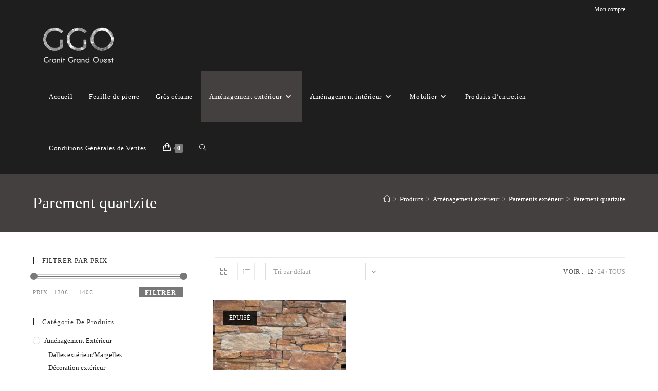

--- FILE ---
content_type: text/html; charset=UTF-8
request_url: https://granitgrandouest.com/categorie-produit/amenagement-exterieur/parements-exterieur/parement-quartzite/
body_size: 27638
content:
<!DOCTYPE html>
<html class="html" lang="fr-FR">
<head>
	<meta charset="UTF-8">
	<link rel="profile" href="https://gmpg.org/xfn/11">

	<title>Parement quartzite &#8211; Granit Grand Ouest</title>
<meta name='robots' content='max-image-preview:large' />
<meta name="viewport" content="width=device-width, initial-scale=1"><link rel="alternate" type="application/rss+xml" title="Granit Grand Ouest &raquo; Flux" href="https://granitgrandouest.com/feed/" />
<link rel="alternate" type="application/rss+xml" title="Granit Grand Ouest &raquo; Flux des commentaires" href="https://granitgrandouest.com/comments/feed/" />
<link rel="alternate" type="application/rss+xml" title="Flux pour Granit Grand Ouest &raquo; Parement quartzite Catégorie" href="https://granitgrandouest.com/categorie-produit/amenagement-exterieur/parements-exterieur/parement-quartzite/feed/" />
<style id='wp-img-auto-sizes-contain-inline-css'>
img:is([sizes=auto i],[sizes^="auto," i]){contain-intrinsic-size:3000px 1500px}
/*# sourceURL=wp-img-auto-sizes-contain-inline-css */
</style>
<style id='wp-emoji-styles-inline-css'>

	img.wp-smiley, img.emoji {
		display: inline !important;
		border: none !important;
		box-shadow: none !important;
		height: 1em !important;
		width: 1em !important;
		margin: 0 0.07em !important;
		vertical-align: -0.1em !important;
		background: none !important;
		padding: 0 !important;
	}
/*# sourceURL=wp-emoji-styles-inline-css */
</style>
<link rel='stylesheet' id='wp-block-library-css' href='https://granitgrandouest.com/wp-includes/css/dist/block-library/style.min.css?ver=6.9' media='all' />
<style id='wp-block-library-theme-inline-css'>
.wp-block-audio :where(figcaption){color:#555;font-size:13px;text-align:center}.is-dark-theme .wp-block-audio :where(figcaption){color:#ffffffa6}.wp-block-audio{margin:0 0 1em}.wp-block-code{border:1px solid #ccc;border-radius:4px;font-family:Menlo,Consolas,monaco,monospace;padding:.8em 1em}.wp-block-embed :where(figcaption){color:#555;font-size:13px;text-align:center}.is-dark-theme .wp-block-embed :where(figcaption){color:#ffffffa6}.wp-block-embed{margin:0 0 1em}.blocks-gallery-caption{color:#555;font-size:13px;text-align:center}.is-dark-theme .blocks-gallery-caption{color:#ffffffa6}:root :where(.wp-block-image figcaption){color:#555;font-size:13px;text-align:center}.is-dark-theme :root :where(.wp-block-image figcaption){color:#ffffffa6}.wp-block-image{margin:0 0 1em}.wp-block-pullquote{border-bottom:4px solid;border-top:4px solid;color:currentColor;margin-bottom:1.75em}.wp-block-pullquote :where(cite),.wp-block-pullquote :where(footer),.wp-block-pullquote__citation{color:currentColor;font-size:.8125em;font-style:normal;text-transform:uppercase}.wp-block-quote{border-left:.25em solid;margin:0 0 1.75em;padding-left:1em}.wp-block-quote cite,.wp-block-quote footer{color:currentColor;font-size:.8125em;font-style:normal;position:relative}.wp-block-quote:where(.has-text-align-right){border-left:none;border-right:.25em solid;padding-left:0;padding-right:1em}.wp-block-quote:where(.has-text-align-center){border:none;padding-left:0}.wp-block-quote.is-large,.wp-block-quote.is-style-large,.wp-block-quote:where(.is-style-plain){border:none}.wp-block-search .wp-block-search__label{font-weight:700}.wp-block-search__button{border:1px solid #ccc;padding:.375em .625em}:where(.wp-block-group.has-background){padding:1.25em 2.375em}.wp-block-separator.has-css-opacity{opacity:.4}.wp-block-separator{border:none;border-bottom:2px solid;margin-left:auto;margin-right:auto}.wp-block-separator.has-alpha-channel-opacity{opacity:1}.wp-block-separator:not(.is-style-wide):not(.is-style-dots){width:100px}.wp-block-separator.has-background:not(.is-style-dots){border-bottom:none;height:1px}.wp-block-separator.has-background:not(.is-style-wide):not(.is-style-dots){height:2px}.wp-block-table{margin:0 0 1em}.wp-block-table td,.wp-block-table th{word-break:normal}.wp-block-table :where(figcaption){color:#555;font-size:13px;text-align:center}.is-dark-theme .wp-block-table :where(figcaption){color:#ffffffa6}.wp-block-video :where(figcaption){color:#555;font-size:13px;text-align:center}.is-dark-theme .wp-block-video :where(figcaption){color:#ffffffa6}.wp-block-video{margin:0 0 1em}:root :where(.wp-block-template-part.has-background){margin-bottom:0;margin-top:0;padding:1.25em 2.375em}
/*# sourceURL=/wp-includes/css/dist/block-library/theme.min.css */
</style>
<style id='classic-theme-styles-inline-css'>
/*! This file is auto-generated */
.wp-block-button__link{color:#fff;background-color:#32373c;border-radius:9999px;box-shadow:none;text-decoration:none;padding:calc(.667em + 2px) calc(1.333em + 2px);font-size:1.125em}.wp-block-file__button{background:#32373c;color:#fff;text-decoration:none}
/*# sourceURL=/wp-includes/css/classic-themes.min.css */
</style>
<style id='global-styles-inline-css'>
:root{--wp--preset--aspect-ratio--square: 1;--wp--preset--aspect-ratio--4-3: 4/3;--wp--preset--aspect-ratio--3-4: 3/4;--wp--preset--aspect-ratio--3-2: 3/2;--wp--preset--aspect-ratio--2-3: 2/3;--wp--preset--aspect-ratio--16-9: 16/9;--wp--preset--aspect-ratio--9-16: 9/16;--wp--preset--color--black: #000000;--wp--preset--color--cyan-bluish-gray: #abb8c3;--wp--preset--color--white: #ffffff;--wp--preset--color--pale-pink: #f78da7;--wp--preset--color--vivid-red: #cf2e2e;--wp--preset--color--luminous-vivid-orange: #ff6900;--wp--preset--color--luminous-vivid-amber: #fcb900;--wp--preset--color--light-green-cyan: #7bdcb5;--wp--preset--color--vivid-green-cyan: #00d084;--wp--preset--color--pale-cyan-blue: #8ed1fc;--wp--preset--color--vivid-cyan-blue: #0693e3;--wp--preset--color--vivid-purple: #9b51e0;--wp--preset--gradient--vivid-cyan-blue-to-vivid-purple: linear-gradient(135deg,rgb(6,147,227) 0%,rgb(155,81,224) 100%);--wp--preset--gradient--light-green-cyan-to-vivid-green-cyan: linear-gradient(135deg,rgb(122,220,180) 0%,rgb(0,208,130) 100%);--wp--preset--gradient--luminous-vivid-amber-to-luminous-vivid-orange: linear-gradient(135deg,rgb(252,185,0) 0%,rgb(255,105,0) 100%);--wp--preset--gradient--luminous-vivid-orange-to-vivid-red: linear-gradient(135deg,rgb(255,105,0) 0%,rgb(207,46,46) 100%);--wp--preset--gradient--very-light-gray-to-cyan-bluish-gray: linear-gradient(135deg,rgb(238,238,238) 0%,rgb(169,184,195) 100%);--wp--preset--gradient--cool-to-warm-spectrum: linear-gradient(135deg,rgb(74,234,220) 0%,rgb(151,120,209) 20%,rgb(207,42,186) 40%,rgb(238,44,130) 60%,rgb(251,105,98) 80%,rgb(254,248,76) 100%);--wp--preset--gradient--blush-light-purple: linear-gradient(135deg,rgb(255,206,236) 0%,rgb(152,150,240) 100%);--wp--preset--gradient--blush-bordeaux: linear-gradient(135deg,rgb(254,205,165) 0%,rgb(254,45,45) 50%,rgb(107,0,62) 100%);--wp--preset--gradient--luminous-dusk: linear-gradient(135deg,rgb(255,203,112) 0%,rgb(199,81,192) 50%,rgb(65,88,208) 100%);--wp--preset--gradient--pale-ocean: linear-gradient(135deg,rgb(255,245,203) 0%,rgb(182,227,212) 50%,rgb(51,167,181) 100%);--wp--preset--gradient--electric-grass: linear-gradient(135deg,rgb(202,248,128) 0%,rgb(113,206,126) 100%);--wp--preset--gradient--midnight: linear-gradient(135deg,rgb(2,3,129) 0%,rgb(40,116,252) 100%);--wp--preset--font-size--small: 13px;--wp--preset--font-size--medium: 20px;--wp--preset--font-size--large: 36px;--wp--preset--font-size--x-large: 42px;--wp--preset--spacing--20: 0.44rem;--wp--preset--spacing--30: 0.67rem;--wp--preset--spacing--40: 1rem;--wp--preset--spacing--50: 1.5rem;--wp--preset--spacing--60: 2.25rem;--wp--preset--spacing--70: 3.38rem;--wp--preset--spacing--80: 5.06rem;--wp--preset--shadow--natural: 6px 6px 9px rgba(0, 0, 0, 0.2);--wp--preset--shadow--deep: 12px 12px 50px rgba(0, 0, 0, 0.4);--wp--preset--shadow--sharp: 6px 6px 0px rgba(0, 0, 0, 0.2);--wp--preset--shadow--outlined: 6px 6px 0px -3px rgb(255, 255, 255), 6px 6px rgb(0, 0, 0);--wp--preset--shadow--crisp: 6px 6px 0px rgb(0, 0, 0);}:where(.is-layout-flex){gap: 0.5em;}:where(.is-layout-grid){gap: 0.5em;}body .is-layout-flex{display: flex;}.is-layout-flex{flex-wrap: wrap;align-items: center;}.is-layout-flex > :is(*, div){margin: 0;}body .is-layout-grid{display: grid;}.is-layout-grid > :is(*, div){margin: 0;}:where(.wp-block-columns.is-layout-flex){gap: 2em;}:where(.wp-block-columns.is-layout-grid){gap: 2em;}:where(.wp-block-post-template.is-layout-flex){gap: 1.25em;}:where(.wp-block-post-template.is-layout-grid){gap: 1.25em;}.has-black-color{color: var(--wp--preset--color--black) !important;}.has-cyan-bluish-gray-color{color: var(--wp--preset--color--cyan-bluish-gray) !important;}.has-white-color{color: var(--wp--preset--color--white) !important;}.has-pale-pink-color{color: var(--wp--preset--color--pale-pink) !important;}.has-vivid-red-color{color: var(--wp--preset--color--vivid-red) !important;}.has-luminous-vivid-orange-color{color: var(--wp--preset--color--luminous-vivid-orange) !important;}.has-luminous-vivid-amber-color{color: var(--wp--preset--color--luminous-vivid-amber) !important;}.has-light-green-cyan-color{color: var(--wp--preset--color--light-green-cyan) !important;}.has-vivid-green-cyan-color{color: var(--wp--preset--color--vivid-green-cyan) !important;}.has-pale-cyan-blue-color{color: var(--wp--preset--color--pale-cyan-blue) !important;}.has-vivid-cyan-blue-color{color: var(--wp--preset--color--vivid-cyan-blue) !important;}.has-vivid-purple-color{color: var(--wp--preset--color--vivid-purple) !important;}.has-black-background-color{background-color: var(--wp--preset--color--black) !important;}.has-cyan-bluish-gray-background-color{background-color: var(--wp--preset--color--cyan-bluish-gray) !important;}.has-white-background-color{background-color: var(--wp--preset--color--white) !important;}.has-pale-pink-background-color{background-color: var(--wp--preset--color--pale-pink) !important;}.has-vivid-red-background-color{background-color: var(--wp--preset--color--vivid-red) !important;}.has-luminous-vivid-orange-background-color{background-color: var(--wp--preset--color--luminous-vivid-orange) !important;}.has-luminous-vivid-amber-background-color{background-color: var(--wp--preset--color--luminous-vivid-amber) !important;}.has-light-green-cyan-background-color{background-color: var(--wp--preset--color--light-green-cyan) !important;}.has-vivid-green-cyan-background-color{background-color: var(--wp--preset--color--vivid-green-cyan) !important;}.has-pale-cyan-blue-background-color{background-color: var(--wp--preset--color--pale-cyan-blue) !important;}.has-vivid-cyan-blue-background-color{background-color: var(--wp--preset--color--vivid-cyan-blue) !important;}.has-vivid-purple-background-color{background-color: var(--wp--preset--color--vivid-purple) !important;}.has-black-border-color{border-color: var(--wp--preset--color--black) !important;}.has-cyan-bluish-gray-border-color{border-color: var(--wp--preset--color--cyan-bluish-gray) !important;}.has-white-border-color{border-color: var(--wp--preset--color--white) !important;}.has-pale-pink-border-color{border-color: var(--wp--preset--color--pale-pink) !important;}.has-vivid-red-border-color{border-color: var(--wp--preset--color--vivid-red) !important;}.has-luminous-vivid-orange-border-color{border-color: var(--wp--preset--color--luminous-vivid-orange) !important;}.has-luminous-vivid-amber-border-color{border-color: var(--wp--preset--color--luminous-vivid-amber) !important;}.has-light-green-cyan-border-color{border-color: var(--wp--preset--color--light-green-cyan) !important;}.has-vivid-green-cyan-border-color{border-color: var(--wp--preset--color--vivid-green-cyan) !important;}.has-pale-cyan-blue-border-color{border-color: var(--wp--preset--color--pale-cyan-blue) !important;}.has-vivid-cyan-blue-border-color{border-color: var(--wp--preset--color--vivid-cyan-blue) !important;}.has-vivid-purple-border-color{border-color: var(--wp--preset--color--vivid-purple) !important;}.has-vivid-cyan-blue-to-vivid-purple-gradient-background{background: var(--wp--preset--gradient--vivid-cyan-blue-to-vivid-purple) !important;}.has-light-green-cyan-to-vivid-green-cyan-gradient-background{background: var(--wp--preset--gradient--light-green-cyan-to-vivid-green-cyan) !important;}.has-luminous-vivid-amber-to-luminous-vivid-orange-gradient-background{background: var(--wp--preset--gradient--luminous-vivid-amber-to-luminous-vivid-orange) !important;}.has-luminous-vivid-orange-to-vivid-red-gradient-background{background: var(--wp--preset--gradient--luminous-vivid-orange-to-vivid-red) !important;}.has-very-light-gray-to-cyan-bluish-gray-gradient-background{background: var(--wp--preset--gradient--very-light-gray-to-cyan-bluish-gray) !important;}.has-cool-to-warm-spectrum-gradient-background{background: var(--wp--preset--gradient--cool-to-warm-spectrum) !important;}.has-blush-light-purple-gradient-background{background: var(--wp--preset--gradient--blush-light-purple) !important;}.has-blush-bordeaux-gradient-background{background: var(--wp--preset--gradient--blush-bordeaux) !important;}.has-luminous-dusk-gradient-background{background: var(--wp--preset--gradient--luminous-dusk) !important;}.has-pale-ocean-gradient-background{background: var(--wp--preset--gradient--pale-ocean) !important;}.has-electric-grass-gradient-background{background: var(--wp--preset--gradient--electric-grass) !important;}.has-midnight-gradient-background{background: var(--wp--preset--gradient--midnight) !important;}.has-small-font-size{font-size: var(--wp--preset--font-size--small) !important;}.has-medium-font-size{font-size: var(--wp--preset--font-size--medium) !important;}.has-large-font-size{font-size: var(--wp--preset--font-size--large) !important;}.has-x-large-font-size{font-size: var(--wp--preset--font-size--x-large) !important;}
:where(.wp-block-post-template.is-layout-flex){gap: 1.25em;}:where(.wp-block-post-template.is-layout-grid){gap: 1.25em;}
:where(.wp-block-term-template.is-layout-flex){gap: 1.25em;}:where(.wp-block-term-template.is-layout-grid){gap: 1.25em;}
:where(.wp-block-columns.is-layout-flex){gap: 2em;}:where(.wp-block-columns.is-layout-grid){gap: 2em;}
:root :where(.wp-block-pullquote){font-size: 1.5em;line-height: 1.6;}
/*# sourceURL=global-styles-inline-css */
</style>
<link rel='stylesheet' id='gdpr-css' href='https://granitgrandouest.com/wp-content/plugins/gdpr/dist/css/public.css?ver=2.1.2' media='all' />
<style id='woocommerce-inline-inline-css'>
.woocommerce form .form-row .required { visibility: visible; }
/*# sourceURL=woocommerce-inline-inline-css */
</style>
<link rel='stylesheet' id='megamenu-css' href='https://granitgrandouest.com/wp-content/uploads/maxmegamenu/style.css?ver=466db5' media='all' />
<link rel='stylesheet' id='dashicons-css' href='https://granitgrandouest.com/wp-includes/css/dashicons.min.css?ver=6.9' media='all' />
<link rel='stylesheet' id='parent-css' href='https://granitgrandouest.com/wp-content/themes/oceanwp/style.css?ver=6.9' media='all' />
<link rel='stylesheet' id='oceanwp-woo-mini-cart-css' href='https://granitgrandouest.com/wp-content/themes/oceanwp/assets/css/woo/woo-mini-cart.min.css?ver=6.9' media='all' />
<link rel='stylesheet' id='font-awesome-css' href='https://granitgrandouest.com/wp-content/themes/oceanwp/assets/fonts/fontawesome/css/all.min.css?ver=6.7.2' media='all' />
<link rel='stylesheet' id='simple-line-icons-css' href='https://granitgrandouest.com/wp-content/themes/oceanwp/assets/css/third/simple-line-icons.min.css?ver=2.4.0' media='all' />
<link rel='stylesheet' id='oceanwp-style-css' href='https://granitgrandouest.com/wp-content/themes/oceanwp/assets/css/style.min.css?ver=1.0' media='all' />
<style id='oceanwp-style-inline-css'>
div.wpforms-container-full .wpforms-form input[type=submit]:hover,
			div.wpforms-container-full .wpforms-form input[type=submit]:focus,
			div.wpforms-container-full .wpforms-form input[type=submit]:active,
			div.wpforms-container-full .wpforms-form button[type=submit]:hover,
			div.wpforms-container-full .wpforms-form button[type=submit]:focus,
			div.wpforms-container-full .wpforms-form button[type=submit]:active,
			div.wpforms-container-full .wpforms-form .wpforms-page-button:hover,
			div.wpforms-container-full .wpforms-form .wpforms-page-button:active,
			div.wpforms-container-full .wpforms-form .wpforms-page-button:focus {
				border: none;
			}
/*# sourceURL=oceanwp-style-inline-css */
</style>
<link rel='stylesheet' id='oceanwp-woocommerce-css' href='https://granitgrandouest.com/wp-content/themes/oceanwp/assets/css/woo/woocommerce.min.css?ver=6.9' media='all' />
<link rel='stylesheet' id='oceanwp-woo-star-font-css' href='https://granitgrandouest.com/wp-content/themes/oceanwp/assets/css/woo/woo-star-font.min.css?ver=6.9' media='all' />
<link rel='stylesheet' id='oceanwp-woo-quick-view-css' href='https://granitgrandouest.com/wp-content/themes/oceanwp/assets/css/woo/woo-quick-view.min.css?ver=6.9' media='all' />
<link rel='stylesheet' id='oe-widgets-style-css' href='https://granitgrandouest.com/wp-content/plugins/ocean-extra/assets/css/widgets.css?ver=6.9' media='all' />
<script type="text/template" id="tmpl-variation-template">
	<div class="woocommerce-variation-description">{{{ data.variation.variation_description }}}</div>
	<div class="woocommerce-variation-price">{{{ data.variation.price_html }}}</div>
	<div class="woocommerce-variation-availability">{{{ data.variation.availability_html }}}</div>
</script>
<script type="text/template" id="tmpl-unavailable-variation-template">
	<p role="alert">Désolé, ce produit n&rsquo;est pas disponible. Veuillez choisir une combinaison différente.</p>
</script>
<script src="https://granitgrandouest.com/wp-includes/js/jquery/jquery.min.js?ver=3.7.1" id="jquery-core-js"></script>
<script src="https://granitgrandouest.com/wp-includes/js/jquery/jquery-migrate.min.js?ver=3.4.1" id="jquery-migrate-js"></script>
<script id="gdpr-js-extra">
var GDPR = {"ajaxurl":"https://granitgrandouest.com/wp-admin/admin-ajax.php","logouturl":"","i18n":{"aborting":"Abandonner","logging_out":"Vous \u00eates d\u00e9connect\u00e9.","continue":"Continuer","cancel":"Annuler","ok":"OK","close_account":"Fermer votre compte\u00a0?","close_account_warning":"Votre compte sera ferm\u00e9 et toutes les donn\u00e9es seront d\u00e9finitivement supprim\u00e9es et ne pourront pas \u00eatre r\u00e9cup\u00e9r\u00e9es. Confirmez-vous\u00a0?","are_you_sure":"Confirmez-vous\u00a0?","policy_disagree":"En n\u2019\u00e9tant pas d\u2019accord, vous n\u2019aurez plus acc\u00e8s \u00e0 notre site et serez d\u00e9connect\u00e9."},"is_user_logged_in":"","refresh":"1"};
//# sourceURL=gdpr-js-extra
</script>
<script src="https://granitgrandouest.com/wp-content/plugins/gdpr/dist/js/public.js?ver=2.1.2" id="gdpr-js"></script>
<script src="https://granitgrandouest.com/wp-content/plugins/woocommerce/assets/js/jquery-blockui/jquery.blockUI.min.js?ver=2.7.0-wc.10.4.0" id="wc-jquery-blockui-js" defer data-wp-strategy="defer"></script>
<script id="wc-add-to-cart-js-extra">
var wc_add_to_cart_params = {"ajax_url":"/wp-admin/admin-ajax.php","wc_ajax_url":"/?wc-ajax=%%endpoint%%","i18n_view_cart":"Voir le panier","cart_url":"https://granitgrandouest.com/panier/","is_cart":"","cart_redirect_after_add":"no"};
//# sourceURL=wc-add-to-cart-js-extra
</script>
<script src="https://granitgrandouest.com/wp-content/plugins/woocommerce/assets/js/frontend/add-to-cart.min.js?ver=10.4.0" id="wc-add-to-cart-js" defer data-wp-strategy="defer"></script>
<script src="https://granitgrandouest.com/wp-content/plugins/woocommerce/assets/js/js-cookie/js.cookie.min.js?ver=2.1.4-wc.10.4.0" id="wc-js-cookie-js" defer data-wp-strategy="defer"></script>
<script id="woocommerce-js-extra">
var woocommerce_params = {"ajax_url":"/wp-admin/admin-ajax.php","wc_ajax_url":"/?wc-ajax=%%endpoint%%","i18n_password_show":"Afficher le mot de passe","i18n_password_hide":"Masquer le mot de passe"};
//# sourceURL=woocommerce-js-extra
</script>
<script src="https://granitgrandouest.com/wp-content/plugins/woocommerce/assets/js/frontend/woocommerce.min.js?ver=10.4.0" id="woocommerce-js" defer data-wp-strategy="defer"></script>
<script src="https://granitgrandouest.com/wp-includes/js/underscore.min.js?ver=1.13.7" id="underscore-js"></script>
<script id="wp-util-js-extra">
var _wpUtilSettings = {"ajax":{"url":"/wp-admin/admin-ajax.php"}};
//# sourceURL=wp-util-js-extra
</script>
<script src="https://granitgrandouest.com/wp-includes/js/wp-util.min.js?ver=6.9" id="wp-util-js"></script>
<script id="wc-add-to-cart-variation-js-extra">
var wc_add_to_cart_variation_params = {"wc_ajax_url":"/?wc-ajax=%%endpoint%%","i18n_no_matching_variations_text":"D\u00e9sol\u00e9, aucun produit ne r\u00e9pond \u00e0 vos crit\u00e8res. Veuillez choisir une combinaison diff\u00e9rente.","i18n_make_a_selection_text":"Veuillez s\u00e9lectionner des options du produit avant de l\u2019ajouter \u00e0 votre panier.","i18n_unavailable_text":"D\u00e9sol\u00e9, ce produit n\u2019est pas disponible. Veuillez choisir une combinaison diff\u00e9rente.","i18n_reset_alert_text":"Votre s\u00e9lection a \u00e9t\u00e9 r\u00e9initialis\u00e9e. Veuillez s\u00e9lectionner des options du produit avant de l\u2019ajouter \u00e0 votre panier."};
//# sourceURL=wc-add-to-cart-variation-js-extra
</script>
<script src="https://granitgrandouest.com/wp-content/plugins/woocommerce/assets/js/frontend/add-to-cart-variation.min.js?ver=10.4.0" id="wc-add-to-cart-variation-js" defer data-wp-strategy="defer"></script>
<script src="https://granitgrandouest.com/wp-content/plugins/woocommerce/assets/js/flexslider/jquery.flexslider.min.js?ver=2.7.2-wc.10.4.0" id="wc-flexslider-js" defer data-wp-strategy="defer"></script>
<script id="wc-cart-fragments-js-extra">
var wc_cart_fragments_params = {"ajax_url":"/wp-admin/admin-ajax.php","wc_ajax_url":"/?wc-ajax=%%endpoint%%","cart_hash_key":"wc_cart_hash_e608f459642b37e968176e8f7cf57887","fragment_name":"wc_fragments_e608f459642b37e968176e8f7cf57887","request_timeout":"5000"};
//# sourceURL=wc-cart-fragments-js-extra
</script>
<script src="https://granitgrandouest.com/wp-content/plugins/woocommerce/assets/js/frontend/cart-fragments.min.js?ver=10.4.0" id="wc-cart-fragments-js" defer data-wp-strategy="defer"></script>
<link rel="https://api.w.org/" href="https://granitgrandouest.com/wp-json/" /><link rel="alternate" title="JSON" type="application/json" href="https://granitgrandouest.com/wp-json/wp/v2/product_cat/358" /><link rel="EditURI" type="application/rsd+xml" title="RSD" href="https://granitgrandouest.com/xmlrpc.php?rsd" />
<meta name="generator" content="WordPress 6.9" />
<meta name="generator" content="WooCommerce 10.4.0" />

		<!-- GA Google Analytics @ https://m0n.co/ga -->
		<script async src="https://www.googletagmanager.com/gtag/js?id=UA-127063629-1"></script>
		<script>
			window.dataLayer = window.dataLayer || [];
			function gtag(){dataLayer.push(arguments);}
			gtag('js', new Date());
			gtag('config', 'UA-127063629-1');
		</script>

		<noscript><style>.woocommerce-product-gallery{ opacity: 1 !important; }</style></noscript>
	<meta name="generator" content="Elementor 3.33.4; features: additional_custom_breakpoints; settings: css_print_method-external, google_font-enabled, font_display-auto">
			<style>
				.e-con.e-parent:nth-of-type(n+4):not(.e-lazyloaded):not(.e-no-lazyload),
				.e-con.e-parent:nth-of-type(n+4):not(.e-lazyloaded):not(.e-no-lazyload) * {
					background-image: none !important;
				}
				@media screen and (max-height: 1024px) {
					.e-con.e-parent:nth-of-type(n+3):not(.e-lazyloaded):not(.e-no-lazyload),
					.e-con.e-parent:nth-of-type(n+3):not(.e-lazyloaded):not(.e-no-lazyload) * {
						background-image: none !important;
					}
				}
				@media screen and (max-height: 640px) {
					.e-con.e-parent:nth-of-type(n+2):not(.e-lazyloaded):not(.e-no-lazyload),
					.e-con.e-parent:nth-of-type(n+2):not(.e-lazyloaded):not(.e-no-lazyload) * {
						background-image: none !important;
					}
				}
			</style>
			<link rel="icon" href="https://granitgrandouest.com/wp-content/uploads/2020/01/cropped-granit-grand-ouest-la-qualite-en-direct-logo-1536308504-1-32x32.png" sizes="32x32" />
<link rel="icon" href="https://granitgrandouest.com/wp-content/uploads/2020/01/cropped-granit-grand-ouest-la-qualite-en-direct-logo-1536308504-1-192x192.png" sizes="192x192" />
<link rel="apple-touch-icon" href="https://granitgrandouest.com/wp-content/uploads/2020/01/cropped-granit-grand-ouest-la-qualite-en-direct-logo-1536308504-1-180x180.png" />
<meta name="msapplication-TileImage" content="https://granitgrandouest.com/wp-content/uploads/2020/01/cropped-granit-grand-ouest-la-qualite-en-direct-logo-1536308504-1-270x270.png" />
<style></style>		<style id="wp-custom-css">
			.left-menu ul.sub-menu ul{left:auto;right:100%}@media screen and (min-width:1690px){.left-menu ul.sub-menu ul{left:100%;right:auto}}		</style>
		<!-- OceanWP CSS -->
<style type="text/css">
/* Colors */.woocommerce-MyAccount-navigation ul li a:before,.woocommerce-checkout .woocommerce-info a,.woocommerce-checkout #payment ul.payment_methods .wc_payment_method>input[type=radio]:first-child:checked+label:before,.woocommerce-checkout #payment .payment_method_paypal .about_paypal,.woocommerce ul.products li.product li.category a:hover,.woocommerce ul.products li.product .button:hover,.woocommerce ul.products li.product .product-inner .added_to_cart:hover,.product_meta .posted_in a:hover,.product_meta .tagged_as a:hover,.woocommerce div.product .woocommerce-tabs ul.tabs li a:hover,.woocommerce div.product .woocommerce-tabs ul.tabs li.active a,.woocommerce .oceanwp-grid-list a.active,.woocommerce .oceanwp-grid-list a:hover,.woocommerce .oceanwp-off-canvas-filter:hover,.widget_shopping_cart ul.cart_list li .owp-grid-wrap .owp-grid a.remove:hover,.widget_product_categories li a:hover ~ .count,.widget_layered_nav li a:hover ~ .count,.woocommerce ul.products li.product:not(.product-category) .woo-entry-buttons li a:hover,a:hover,a.light:hover,.theme-heading .text::before,.theme-heading .text::after,#top-bar-content >a:hover,#top-bar-social li.oceanwp-email a:hover,#site-navigation-wrap .dropdown-menu >li >a:hover,#site-header.medium-header #medium-searchform button:hover,.oceanwp-mobile-menu-icon a:hover,.blog-entry.post .blog-entry-header .entry-title a:hover,.blog-entry.post .blog-entry-readmore a:hover,.blog-entry.thumbnail-entry .blog-entry-category a,ul.meta li a:hover,.dropcap,.single nav.post-navigation .nav-links .title,body .related-post-title a:hover,body #wp-calendar caption,body .contact-info-widget.default i,body .contact-info-widget.big-icons i,body .custom-links-widget .oceanwp-custom-links li a:hover,body .custom-links-widget .oceanwp-custom-links li a:hover:before,body .posts-thumbnails-widget li a:hover,body .social-widget li.oceanwp-email a:hover,.comment-author .comment-meta .comment-reply-link,#respond #cancel-comment-reply-link:hover,#footer-widgets .footer-box a:hover,#footer-bottom a:hover,#footer-bottom #footer-bottom-menu a:hover,.sidr a:hover,.sidr-class-dropdown-toggle:hover,.sidr-class-menu-item-has-children.active >a,.sidr-class-menu-item-has-children.active >a >.sidr-class-dropdown-toggle,input[type=checkbox]:checked:before{color:#787878}.woocommerce .oceanwp-grid-list a.active .owp-icon use,.woocommerce .oceanwp-grid-list a:hover .owp-icon use,.single nav.post-navigation .nav-links .title .owp-icon use,.blog-entry.post .blog-entry-readmore a:hover .owp-icon use,body .contact-info-widget.default .owp-icon use,body .contact-info-widget.big-icons .owp-icon use{stroke:#787878}.woocommerce div.product div.images .open-image,.wcmenucart-details.count,.woocommerce-message a,.woocommerce-error a,.woocommerce-info a,.woocommerce .widget_price_filter .ui-slider .ui-slider-handle,.woocommerce .widget_price_filter .ui-slider .ui-slider-range,.owp-product-nav li a.owp-nav-link:hover,.woocommerce div.product.owp-tabs-layout-vertical .woocommerce-tabs ul.tabs li a:after,.woocommerce .widget_product_categories li.current-cat >a ~ .count,.woocommerce .widget_product_categories li.current-cat >a:before,.woocommerce .widget_layered_nav li.chosen a ~ .count,.woocommerce .widget_layered_nav li.chosen a:before,#owp-checkout-timeline .active .timeline-wrapper,.bag-style:hover .wcmenucart-cart-icon .wcmenucart-count,.show-cart .wcmenucart-cart-icon .wcmenucart-count,.woocommerce ul.products li.product:not(.product-category) .image-wrap .button,input[type="button"],input[type="reset"],input[type="submit"],button[type="submit"],.button,#site-navigation-wrap .dropdown-menu >li.btn >a >span,.thumbnail:hover i,.thumbnail:hover .link-post-svg-icon,.post-quote-content,.omw-modal .omw-close-modal,body .contact-info-widget.big-icons li:hover i,body .contact-info-widget.big-icons li:hover .owp-icon,body div.wpforms-container-full .wpforms-form input[type=submit],body div.wpforms-container-full .wpforms-form button[type=submit],body div.wpforms-container-full .wpforms-form .wpforms-page-button,.woocommerce-cart .wp-element-button,.woocommerce-checkout .wp-element-button,.wp-block-button__link{background-color:#787878}.current-shop-items-dropdown{border-top-color:#787878}.woocommerce div.product .woocommerce-tabs ul.tabs li.active a{border-bottom-color:#787878}.wcmenucart-details.count:before{border-color:#787878}.woocommerce ul.products li.product .button:hover{border-color:#787878}.woocommerce ul.products li.product .product-inner .added_to_cart:hover{border-color:#787878}.woocommerce div.product .woocommerce-tabs ul.tabs li.active a{border-color:#787878}.woocommerce .oceanwp-grid-list a.active{border-color:#787878}.woocommerce .oceanwp-grid-list a:hover{border-color:#787878}.woocommerce .oceanwp-off-canvas-filter:hover{border-color:#787878}.owp-product-nav li a.owp-nav-link:hover{border-color:#787878}.widget_shopping_cart_content .buttons .button:first-child:hover{border-color:#787878}.widget_shopping_cart ul.cart_list li .owp-grid-wrap .owp-grid a.remove:hover{border-color:#787878}.widget_product_categories li a:hover ~ .count{border-color:#787878}.woocommerce .widget_product_categories li.current-cat >a ~ .count{border-color:#787878}.woocommerce .widget_product_categories li.current-cat >a:before{border-color:#787878}.widget_layered_nav li a:hover ~ .count{border-color:#787878}.woocommerce .widget_layered_nav li.chosen a ~ .count{border-color:#787878}.woocommerce .widget_layered_nav li.chosen a:before{border-color:#787878}#owp-checkout-timeline.arrow .active .timeline-wrapper:before{border-top-color:#787878;border-bottom-color:#787878}#owp-checkout-timeline.arrow .active .timeline-wrapper:after{border-left-color:#787878;border-right-color:#787878}.bag-style:hover .wcmenucart-cart-icon .wcmenucart-count{border-color:#787878}.bag-style:hover .wcmenucart-cart-icon .wcmenucart-count:after{border-color:#787878}.show-cart .wcmenucart-cart-icon .wcmenucart-count{border-color:#787878}.show-cart .wcmenucart-cart-icon .wcmenucart-count:after{border-color:#787878}.woocommerce ul.products li.product:not(.product-category) .woo-product-gallery .active a{border-color:#787878}.woocommerce ul.products li.product:not(.product-category) .woo-product-gallery a:hover{border-color:#787878}.widget-title{border-color:#787878}blockquote{border-color:#787878}.wp-block-quote{border-color:#787878}#searchform-dropdown{border-color:#787878}.dropdown-menu .sub-menu{border-color:#787878}.blog-entry.large-entry .blog-entry-readmore a:hover{border-color:#787878}.oceanwp-newsletter-form-wrap input[type="email"]:focus{border-color:#787878}.social-widget li.oceanwp-email a:hover{border-color:#787878}#respond #cancel-comment-reply-link:hover{border-color:#787878}body .contact-info-widget.big-icons li:hover i{border-color:#787878}body .contact-info-widget.big-icons li:hover .owp-icon{border-color:#787878}#footer-widgets .oceanwp-newsletter-form-wrap input[type="email"]:focus{border-color:#787878}.woocommerce div.product div.images .open-image:hover,.woocommerce-error a:hover,.woocommerce-info a:hover,.woocommerce-message a:hover,.woocommerce-message a:focus,.woocommerce .button:focus,.woocommerce ul.products li.product:not(.product-category) .image-wrap .button:hover,input[type="button"]:hover,input[type="reset"]:hover,input[type="submit"]:hover,button[type="submit"]:hover,input[type="button"]:focus,input[type="reset"]:focus,input[type="submit"]:focus,button[type="submit"]:focus,.button:hover,.button:focus,#site-navigation-wrap .dropdown-menu >li.btn >a:hover >span,.post-quote-author,.omw-modal .omw-close-modal:hover,body div.wpforms-container-full .wpforms-form input[type=submit]:hover,body div.wpforms-container-full .wpforms-form button[type=submit]:hover,body div.wpforms-container-full .wpforms-form .wpforms-page-button:hover,.woocommerce-cart .wp-element-button:hover,.woocommerce-checkout .wp-element-button:hover,.wp-block-button__link:hover{background-color:#787878}a{color:#1f1e1e}a .owp-icon use{stroke:#1f1e1e}a:hover{color:#787878}a:hover .owp-icon use{stroke:#787878}body .theme-button,body input[type="submit"],body button[type="submit"],body button,body .button,body div.wpforms-container-full .wpforms-form input[type=submit],body div.wpforms-container-full .wpforms-form button[type=submit],body div.wpforms-container-full .wpforms-form .wpforms-page-button,.woocommerce-cart .wp-element-button,.woocommerce-checkout .wp-element-button,.wp-block-button__link{border-color:#ffffff}body .theme-button:hover,body input[type="submit"]:hover,body button[type="submit"]:hover,body button:hover,body .button:hover,body div.wpforms-container-full .wpforms-form input[type=submit]:hover,body div.wpforms-container-full .wpforms-form input[type=submit]:active,body div.wpforms-container-full .wpforms-form button[type=submit]:hover,body div.wpforms-container-full .wpforms-form button[type=submit]:active,body div.wpforms-container-full .wpforms-form .wpforms-page-button:hover,body div.wpforms-container-full .wpforms-form .wpforms-page-button:active,.woocommerce-cart .wp-element-button:hover,.woocommerce-checkout .wp-element-button:hover,.wp-block-button__link:hover{border-color:#ffffff}.page-header .page-header-title,.page-header.background-image-page-header .page-header-title{color:#ffffff}.site-breadcrumbs a,.background-image-page-header .site-breadcrumbs a{color:#ffffff}.site-breadcrumbs a .owp-icon use,.background-image-page-header .site-breadcrumbs a .owp-icon use{stroke:#ffffff}.site-breadcrumbs a:hover,.background-image-page-header .site-breadcrumbs a:hover{color:#787878}.site-breadcrumbs a:hover .owp-icon use,.background-image-page-header .site-breadcrumbs a:hover .owp-icon use{stroke:#787878}/* OceanWP Style Settings CSS */.theme-button,input[type="submit"],button[type="submit"],button,.button,body div.wpforms-container-full .wpforms-form input[type=submit],body div.wpforms-container-full .wpforms-form button[type=submit],body div.wpforms-container-full .wpforms-form .wpforms-page-button{border-style:solid}.theme-button,input[type="submit"],button[type="submit"],button,.button,body div.wpforms-container-full .wpforms-form input[type=submit],body div.wpforms-container-full .wpforms-form button[type=submit],body div.wpforms-container-full .wpforms-form .wpforms-page-button{border-width:1px}form input[type="text"],form input[type="password"],form input[type="email"],form input[type="url"],form input[type="date"],form input[type="month"],form input[type="time"],form input[type="datetime"],form input[type="datetime-local"],form input[type="week"],form input[type="number"],form input[type="search"],form input[type="tel"],form input[type="color"],form select,form textarea,.woocommerce .woocommerce-checkout .select2-container--default .select2-selection--single{border-style:solid}body div.wpforms-container-full .wpforms-form input[type=date],body div.wpforms-container-full .wpforms-form input[type=datetime],body div.wpforms-container-full .wpforms-form input[type=datetime-local],body div.wpforms-container-full .wpforms-form input[type=email],body div.wpforms-container-full .wpforms-form input[type=month],body div.wpforms-container-full .wpforms-form input[type=number],body div.wpforms-container-full .wpforms-form input[type=password],body div.wpforms-container-full .wpforms-form input[type=range],body div.wpforms-container-full .wpforms-form input[type=search],body div.wpforms-container-full .wpforms-form input[type=tel],body div.wpforms-container-full .wpforms-form input[type=text],body div.wpforms-container-full .wpforms-form input[type=time],body div.wpforms-container-full .wpforms-form input[type=url],body div.wpforms-container-full .wpforms-form input[type=week],body div.wpforms-container-full .wpforms-form select,body div.wpforms-container-full .wpforms-form textarea{border-style:solid}form input[type="text"],form input[type="password"],form input[type="email"],form input[type="url"],form input[type="date"],form input[type="month"],form input[type="time"],form input[type="datetime"],form input[type="datetime-local"],form input[type="week"],form input[type="number"],form input[type="search"],form input[type="tel"],form input[type="color"],form select,form textarea{border-radius:3px}body div.wpforms-container-full .wpforms-form input[type=date],body div.wpforms-container-full .wpforms-form input[type=datetime],body div.wpforms-container-full .wpforms-form input[type=datetime-local],body div.wpforms-container-full .wpforms-form input[type=email],body div.wpforms-container-full .wpforms-form input[type=month],body div.wpforms-container-full .wpforms-form input[type=number],body div.wpforms-container-full .wpforms-form input[type=password],body div.wpforms-container-full .wpforms-form input[type=range],body div.wpforms-container-full .wpforms-form input[type=search],body div.wpforms-container-full .wpforms-form input[type=tel],body div.wpforms-container-full .wpforms-form input[type=text],body div.wpforms-container-full .wpforms-form input[type=time],body div.wpforms-container-full .wpforms-form input[type=url],body div.wpforms-container-full .wpforms-form input[type=week],body div.wpforms-container-full .wpforms-form select,body div.wpforms-container-full .wpforms-form textarea{border-radius:3px}#scroll-top{background-color:#787878}#scroll-top:hover{background-color:#444040}/* Header */#site-logo #site-logo-inner,.oceanwp-social-menu .social-menu-inner,#site-header.full_screen-header .menu-bar-inner,.after-header-content .after-header-content-inner{height:100px}#site-navigation-wrap .dropdown-menu >li >a,#site-navigation-wrap .dropdown-menu >li >span.opl-logout-link,.oceanwp-mobile-menu-icon a,.mobile-menu-close,.after-header-content-inner >a{line-height:100px}#site-header,.has-transparent-header .is-sticky #site-header,.has-vh-transparent .is-sticky #site-header.vertical-header,#searchform-header-replace{background-color:#1f1e1e}#site-header.has-header-media .overlay-header-media{background-color:rgba(0,0,0,0.5)}#site-header{border-color:rgba(241,241,241,0)}#site-logo #site-logo-inner a img,#site-header.center-header #site-navigation-wrap .middle-site-logo a img{max-width:177px}#site-navigation-wrap .dropdown-menu >li >a{padding:0 16px}#site-navigation-wrap .dropdown-menu >li >a,.oceanwp-mobile-menu-icon a,#searchform-header-replace-close{color:#ffffff}#site-navigation-wrap .dropdown-menu >li >a .owp-icon use,.oceanwp-mobile-menu-icon a .owp-icon use,#searchform-header-replace-close .owp-icon use{stroke:#ffffff}#site-navigation-wrap .dropdown-menu >li >a:hover,.oceanwp-mobile-menu-icon a:hover,#searchform-header-replace-close:hover{color:#787878}#site-navigation-wrap .dropdown-menu >li >a:hover .owp-icon use,.oceanwp-mobile-menu-icon a:hover .owp-icon use,#searchform-header-replace-close:hover .owp-icon use{stroke:#787878}#site-navigation-wrap .dropdown-menu >.current-menu-item >a,#site-navigation-wrap .dropdown-menu >.current-menu-ancestor >a,#site-navigation-wrap .dropdown-menu >.current-menu-item >a:hover,#site-navigation-wrap .dropdown-menu >.current-menu-ancestor >a:hover{color:#ffffff}#site-navigation-wrap .dropdown-menu >li >a{background-color:#1f1e1e}#site-navigation-wrap .dropdown-menu >li >a:hover,#site-navigation-wrap .dropdown-menu >li.sfHover >a{background-color:#1f1e1e}#site-navigation-wrap .dropdown-menu >.current-menu-item >a,#site-navigation-wrap .dropdown-menu >.current-menu-ancestor >a,#site-navigation-wrap .dropdown-menu >.current-menu-item >a:hover,#site-navigation-wrap .dropdown-menu >.current-menu-ancestor >a:hover{background-color:#444040}.dropdown-menu .sub-menu{min-width:220px}.dropdown-menu .sub-menu,#searchform-dropdown,.current-shop-items-dropdown{background-color:#1f1e1e}.dropdown-menu .sub-menu,#searchform-dropdown,.current-shop-items-dropdown{border-color:rgba(19,175,240,0)}.dropdown-menu ul li.menu-item,.navigation >ul >li >ul.megamenu.sub-menu >li,.navigation .megamenu li ul.sub-menu{border-color:rgba(241,241,241,0)}.dropdown-menu ul li a.menu-link{color:#ffffff}.dropdown-menu ul li a.menu-link .owp-icon use{stroke:#ffffff}.dropdown-menu ul li a.menu-link:hover{color:#ffffff}.dropdown-menu ul li a.menu-link:hover .owp-icon use{stroke:#ffffff}.dropdown-menu ul li a.menu-link:hover{background-color:#444040}/* Topbar */#top-bar-wrap,.oceanwp-top-bar-sticky{background-color:#1f1e1e}#top-bar-wrap{border-color:#1f1e1e}#top-bar-wrap,#top-bar-content strong{color:#ffffff}#top-bar-content a,#top-bar-social-alt a{color:#ffffff}#top-bar-content a:hover,#top-bar-social-alt a:hover{color:#787878}/* Blog CSS */.ocean-single-post-header ul.meta-item li a:hover{color:#333333}/* Sidebar */.widget-area{background-color:#ffffff}.widget-title{border-color:#1f1e1e}/* Footer Widgets */#footer-widgets{background-color:#1f1e1e}#footer-widgets,#footer-widgets p,#footer-widgets li a:before,#footer-widgets .contact-info-widget span.oceanwp-contact-title,#footer-widgets .recent-posts-date,#footer-widgets .recent-posts-comments,#footer-widgets .widget-recent-posts-icons li .fa{color:#ffffff}#footer-widgets .footer-box a:hover,#footer-widgets a:hover{color:#787878}/* Footer Copyright */#footer-bottom{background-color:#1c1a1a}#footer-bottom,#footer-bottom p{color:#787878}#footer-bottom a,#footer-bottom #footer-bottom-menu a{color:#787878}#footer-bottom a:hover,#footer-bottom #footer-bottom-menu a:hover{color:#ffffff}/* WooCommerce */.wcmenucart i{font-size:15px}.wcmenucart .owp-icon{width:15px;height:15px}.current-shop-items-dropdown{background-color:#efefef}.widget_shopping_cart ul.cart_list li .owp-grid-wrap .owp-grid.thumbnail,.widget_shopping_cart ul.cart_list li,.woocommerce ul.product_list_widget li:first-child,.widget_shopping_cart .total{border-color:#1f1e1e}.widget_shopping_cart ul.cart_list li .owp-grid-wrap .owp-grid a{color:#1f1e1e}.widget_shopping_cart ul.cart_list li .owp-grid-wrap .owp-grid a:hover{color:#444040}.widget_shopping_cart ul.cart_list li .owp-grid-wrap .owp-grid a.remove{color:#787878;border-color:#787878}.widget_shopping_cart ul.cart_list li .owp-grid-wrap .owp-grid a.remove:hover{color:#00dbb3;border-color:#00dbb3}.widget_shopping_cart ul.cart_list li .owp-grid-wrap .owp-grid .quantity{color:#1f1e1e}.widget_shopping_cart ul.cart_list li .owp-grid-wrap .owp-grid .amount{color:#00dbb3}.widget_shopping_cart .total{background-color:#dddddd}.widget_shopping_cart .total strong{color:#1f1e1e}.widget_shopping_cart .total .amount{color:#00dbb3}.widget_shopping_cart_content .buttons .button:first-child{background-color:rgba(255,255,255,0)}.widget_shopping_cart_content .buttons .button:first-child{color:#6d5742}.widget_shopping_cart_content .buttons .button:first-child:hover{color:#6d5742}.widget_shopping_cart_content .buttons .button:first-child{border-color:#6d5742}.widget_shopping_cart_content .buttons .button:first-child:hover{border-color:#6d5742}.widget_shopping_cart_content .buttons .checkout{background-color:#6d5742}.widget_shopping_cart_content .buttons .checkout:hover{background-color:#6d6053}.widget_shopping_cart_content .buttons .checkout{color:#ffffff}#oceanwp-cart-sidebar-wrap .oceanwp-cart-sidebar .oceanwp-cart-close,#oceanwp-cart-sidebar-wrap .oceanwp-cart-close .close-wrap>div,#oceanwp-cart-sidebar-wrap .oceanwp-cart-close .close-wrap>div:before{background-color:#1f1e1e}#oceanwp-cart-sidebar-wrap h4{color:#444040}#oceanwp-cart-sidebar-wrap .divider{background-color:rgba(68,64,64,0.1)}.owp-floating-bar{background-color:#444040}.owp-floating-bar .product_price del .amount,.owp-floating-bar .product_price .amount,.owp-floating-bar .out-of-stock{color:#787878}.owp-floating-bar form.cart .quantity .minus:hover,.owp-floating-bar form.cart .quantity .plus:hover{color:#ffffff}.owp-floating-bar button.button{color:#1f1e1e}.owp-floating-bar button.button:hover,.owp-floating-bar button.button:focus{color:#444040}#owp-checkout-timeline .timeline-step{color:#cccccc}#owp-checkout-timeline .timeline-step{border-color:#cccccc}.quantity .qty,.quantity .qty-changer a,.quantity .plus,.quantity .minus{border-color:#e8e8e8}body .quantity .qty:focus{border-color:#787878}.quantity .qty-changer a,.quantity .plus,.quantity .minus{color:#787878}.quantity .qty-changer a:hover,.quantity .plus:hover,.quantity .minus:hover{color:#1f1e1e}.woocommerce ul.products li.product li.category,.woocommerce ul.products li.product li.category a{color:#787878}.woocommerce ul.products li.product li.title a:hover{color:#787878}.woocommerce ul.products li.product .price,.woocommerce ul.products li.product .price .amount{color:#00dbb3}.woocommerce ul.products li.product .button:hover,.woocommerce ul.products li.product .product-inner .added_to_cart:hover,.woocommerce ul.products li.product:not(.product-category) .image-wrap .button:hover{background-color:#444040}.woocommerce ul.products li.product .button,.woocommerce ul.products li.product .product-inner .added_to_cart,.woocommerce ul.products li.product:not(.product-category) .image-wrap .button{color:#1f1e1e}.woocommerce ul.products li.product .button:hover,.woocommerce ul.products li.product .product-inner .added_to_cart:hover,.woocommerce ul.products li.product:not(.product-category) .image-wrap .button:hover{color:#ffffff}.woocommerce ul.products li.product .button,.woocommerce ul.products li.product .product-inner .added_to_cart,.woocommerce ul.products li.product:not(.product-category) .image-wrap .button{border-color:#787878}.woocommerce ul.products li.product .button:hover,.woocommerce ul.products li.product .product-inner .added_to_cart:hover,.woocommerce ul.products li.product:not(.product-category) .image-wrap .button:hover{border-color:#787878}.woocommerce ul.products li.product .button,.woocommerce ul.products li.product .product-inner .added_to_cart{border-style:solid}.woocommerce ul.products li.product .button,.woocommerce ul.products li.product .product-inner .added_to_cart{border-width:1pxpx}.woocommerce ul.products li.product .button,.woocommerce ul.products li.product .product-inner .added_to_cart{border-radius:1pxpx}.owp-quick-view:hover{background-color:#444040}.image-wrap.loading:after{background-color:#787878}.owp-qv-content-inner .owp-qv-close{color:#1f1e1e}.price,.amount{color:#00dbb3}.woocommerce div.product div[itemprop="description"],.woocommerce div.product .woocommerce-product-details__short-description{color:#787878}.product_meta .posted_in a:hover,.product_meta .tagged_as a:hover{color:#787878}.owp-product-nav li a.owp-nav-link{background-color:rgba(255,255,255,0.3)}.owp-product-nav li a.owp-nav-link:hover{background-color:#787878}.owp-product-nav li a.owp-nav-link:hover{border-color:#787878}.woocommerce div.product div.summary button.single_add_to_cart_button{background-color:#1f1e1e}.woocommerce div.product div.summary button.single_add_to_cart_button:hover{background-color:#444040}.woocommerce div.product div.summary button.single_add_to_cart_button{color:#ffffff}.woocommerce div.product div.summary button.single_add_to_cart_button:hover{color:#ffffff}.woocommerce div.product div.summary button.single_add_to_cart_button{border-color:#ffffff}.woocommerce div.product div.summary button.single_add_to_cart_button:hover{border-color:#ffffff}.woocommerce div.product div.summary button.single_add_to_cart_button{border-style:none}.woocommerce div.product .woocommerce-tabs ul.tabs li a{color:#444040}.woocommerce div.product .woocommerce-tabs ul.tabs li a:hover{color:#787878}.woocommerce table.shop_table a.remove{color:#ed4842}.page-header{background-color:#444040}/* Typography */body{font-family:Muli;font-size:14px;line-height:1.8}h1,h2,h3,h4,h5,h6,.theme-heading,.widget-title,.oceanwp-widget-recent-posts-title,.comment-reply-title,.entry-title,.sidebar-box .widget-title{font-family:Muli;line-height:1.4}h1{font-size:23px;line-height:1.4}h2{font-size:20px;line-height:1.4}h3{font-size:18px;line-height:1.4}h4{font-size:17px;line-height:1.4}h5{font-size:14px;line-height:1.4}h6{font-size:15px;line-height:1.4}.page-header .page-header-title,.page-header.background-image-page-header .page-header-title{font-size:32px;line-height:1.4}.page-header .page-subheading{font-size:15px;line-height:1.8}.site-breadcrumbs,.site-breadcrumbs a{font-size:13px;line-height:1.4}#top-bar-content,#top-bar-social-alt{font-size:12px;line-height:1.8}#site-logo a.site-logo-text{font-family:Muli;font-size:24px;line-height:1.8}.dropdown-menu ul li a.menu-link,#site-header.full_screen-header .fs-dropdown-menu ul.sub-menu li a{font-size:12px;line-height:1.2;letter-spacing:.6px}.sidr-class-dropdown-menu li a,a.sidr-class-toggle-sidr-close,#mobile-dropdown ul li a,body #mobile-fullscreen ul li a{font-size:15px;line-height:1.8}.blog-entry.post .blog-entry-header .entry-title a{font-size:24px;line-height:1.4}.ocean-single-post-header .single-post-title{font-size:34px;line-height:1.4;letter-spacing:.6px}.ocean-single-post-header ul.meta-item li,.ocean-single-post-header ul.meta-item li a{font-size:13px;line-height:1.4;letter-spacing:.6px}.ocean-single-post-header .post-author-name,.ocean-single-post-header .post-author-name a{font-size:14px;line-height:1.4;letter-spacing:.6px}.ocean-single-post-header .post-author-description{font-size:12px;line-height:1.4;letter-spacing:.6px}.single-post .entry-title{line-height:1.4;letter-spacing:.6px}.single-post ul.meta li,.single-post ul.meta li a{font-size:14px;line-height:1.4;letter-spacing:.6px}.sidebar-box .widget-title,.sidebar-box.widget_block .wp-block-heading{font-size:13px;line-height:1;letter-spacing:1px}#footer-widgets .footer-box .widget-title{font-size:13px;line-height:1;letter-spacing:1px}#footer-bottom #copyright{font-family:Muli;font-size:12px;line-height:1}#footer-bottom #footer-bottom-menu{font-size:12px;line-height:1}.woocommerce-store-notice.demo_store{line-height:2;letter-spacing:1.5px}.demo_store .woocommerce-store-notice__dismiss-link{line-height:2;letter-spacing:1.5px}.woocommerce ul.products li.product li.title h2,.woocommerce ul.products li.product li.title a{font-size:14px;line-height:1.5}.woocommerce ul.products li.product li.category,.woocommerce ul.products li.product li.category a{font-size:12px;line-height:1}.woocommerce ul.products li.product .price{font-size:18px;line-height:1}.woocommerce ul.products li.product .button,.woocommerce ul.products li.product .product-inner .added_to_cart{font-size:12px;line-height:1.5;letter-spacing:1px}.woocommerce ul.products li.owp-woo-cond-notice span,.woocommerce ul.products li.owp-woo-cond-notice a{font-size:16px;line-height:1;letter-spacing:1px;font-weight:600;text-transform:capitalize}.woocommerce div.product .product_title{font-family:Muli;font-size:24px;line-height:1.4;letter-spacing:.6px}.woocommerce div.product p.price{font-family:Muli;font-size:36px;line-height:1}.woocommerce .owp-btn-normal .summary form button.button,.woocommerce .owp-btn-big .summary form button.button,.woocommerce .owp-btn-very-big .summary form button.button{font-size:12px;line-height:1.5;letter-spacing:1px;text-transform:uppercase}.woocommerce div.owp-woo-single-cond-notice span,.woocommerce div.owp-woo-single-cond-notice a{font-size:18px;line-height:2;letter-spacing:1.5px;font-weight:600;text-transform:capitalize}.ocean-preloader--active .preloader-after-content{font-size:20px;line-height:1.8;letter-spacing:.6px}
</style><style type="text/css">/** Mega Menu CSS: fs **/</style>
</head>

<body class="archive tax-product_cat term-parement-quartzite term-358 wp-custom-logo wp-embed-responsive wp-theme-oceanwp wp-child-theme-oceanwpchild theme-oceanwp woocommerce woocommerce-page woocommerce-no-js oceanwp-theme dropdown-mobile no-header-border default-breakpoint has-sidebar content-left-sidebar has-topbar has-breadcrumbs has-grid-list account-original-style elementor-default elementor-kit-736" itemscope="itemscope" itemtype="https://schema.org/WebPage">

	
	
	<div id="outer-wrap" class="site clr">

		<a class="skip-link screen-reader-text" href="#main">Skip to content</a>

		
		<div id="wrap" class="clr">

			

<div id="top-bar-wrap" class="clr">

	<div id="top-bar" class="clr container">

		
		<div id="top-bar-inner" class="clr">

			
	<div id="top-bar-content" class="clr has-content top-bar-right">

		
		
			
				<span class="topbar-content">

					
<a href="/wordpress/GGO/my-account" title="mon compte">Mon compte</a>
				</span>

				
	</div><!-- #top-bar-content -->



		</div><!-- #top-bar-inner -->

		
	</div><!-- #top-bar -->

</div><!-- #top-bar-wrap -->


			
<header id="site-header" class="minimal-header header-replace clr" data-height="100" itemscope="itemscope" itemtype="https://schema.org/WPHeader" role="banner">

	
					
			<div id="site-header-inner" class="clr container">

				
				

<div id="site-logo" class="clr" itemscope itemtype="https://schema.org/Brand" >

	
	<div id="site-logo-inner" class="clr">

		<a href="https://granitgrandouest.com/" class="custom-logo-link" rel="home"><img fetchpriority="high" width="1054" height="525" src="https://granitgrandouest.com/wp-content/uploads/2020/01/granit-grand-ouest-la-qualite-en-direct-logo-1536308504.png" class="custom-logo" alt="logo_ggo" decoding="async" srcset="https://granitgrandouest.com/wp-content/uploads/2020/01/granit-grand-ouest-la-qualite-en-direct-logo-1536308504.png 1x, https://granitgrandouest.com/wp-content/uploads/2020/01/granit-grand-ouest-la-qualite-en-direct-logo-1536308504.png 2x" sizes="(max-width: 1054px) 100vw, 1054px" /></a>
	</div><!-- #site-logo-inner -->

	
	
</div><!-- #site-logo -->

			<div id="site-navigation-wrap" class="clr">
			
			
			
			<nav id="site-navigation" class="navigation main-navigation clr" itemscope="itemscope" itemtype="https://schema.org/SiteNavigationElement" role="navigation" >

				<ul id="menu-main-menu" class="main-menu dropdown-menu sf-menu"><li id="menu-item-653" class="menu-item menu-item-type-post_type menu-item-object-page menu-item-home menu-item-653"><a href="https://granitgrandouest.com/" class="menu-link"><span class="text-wrap">Accueil</span></a></li><li id="menu-item-1081" class="menu-item menu-item-type-taxonomy menu-item-object-product_cat menu-item-1081"><a href="https://granitgrandouest.com/categorie-produit/feuille-de-pierre/" class="menu-link"><span class="text-wrap">Feuille de pierre</span></a></li><li id="menu-item-1982" class="menu-item menu-item-type-taxonomy menu-item-object-product_cat menu-item-1982"><a href="https://granitgrandouest.com/categorie-produit/non-classe/" class="menu-link"><span class="text-wrap">Grès cérame</span></a></li><li id="menu-item-1093" class="menu-item menu-item-type-taxonomy menu-item-object-product_cat current-product_cat-ancestor current-menu-ancestor menu-item-has-children dropdown menu-item-1093"><a href="https://granitgrandouest.com/categorie-produit/amenagement-exterieur/" class="menu-link"><span class="text-wrap">Aménagement extérieur<i class="nav-arrow fa fa-angle-down" aria-hidden="true" role="img"></i></span></a>
<ul class="sub-menu">
	<li id="menu-item-1130" class="menu-item menu-item-type-taxonomy menu-item-object-product_cat menu-item-has-children dropdown menu-item-1130"><a href="https://granitgrandouest.com/categorie-produit/amenagement-exterieur/dalles-exterieur/" class="menu-link"><span class="text-wrap">Dalles/Margelles<i class="nav-arrow fa fa-angle-right" aria-hidden="true" role="img"></i></span></a>
	<ul class="sub-menu">
		<li id="menu-item-1131" class="menu-item menu-item-type-taxonomy menu-item-object-product_cat menu-item-1131"><a href="https://granitgrandouest.com/categorie-produit/amenagement-exterieur/dalles-exterieur/dalles_ardoises-exterieur/" class="menu-link"><span class="text-wrap">Dalles ardoises</span></a></li>		<li id="menu-item-1132" class="menu-item menu-item-type-taxonomy menu-item-object-product_cat menu-item-1132"><a href="https://granitgrandouest.com/categorie-produit/amenagement-exterieur/dalles-exterieur/dalles_calcaire-exterieur/" class="menu-link"><span class="text-wrap">Dalles calcaires</span></a></li>		<li id="menu-item-1133" class="menu-item menu-item-type-taxonomy menu-item-object-product_cat menu-item-1133"><a href="https://granitgrandouest.com/categorie-produit/amenagement-exterieur/dalles-exterieur/dalles_gres-exterieur/" class="menu-link"><span class="text-wrap">Dalles grès</span></a></li>		<li id="menu-item-1710" class="menu-item menu-item-type-taxonomy menu-item-object-product_cat menu-item-1710"><a href="https://granitgrandouest.com/categorie-produit/amenagement-exterieur/dalles-exterieur/margelles/" class="menu-link"><span class="text-wrap">Margelles</span></a></li>	</ul>
</li>	<li id="menu-item-1170" class="menu-item menu-item-type-taxonomy menu-item-object-product_cat menu-item-has-children dropdown menu-item-1170"><a href="https://granitgrandouest.com/categorie-produit/amenagement-exterieur/paves-exterieur/" class="menu-link"><span class="text-wrap">Pavés<i class="nav-arrow fa fa-angle-right" aria-hidden="true" role="img"></i></span></a>
	<ul class="sub-menu">
		<li id="menu-item-1172" class="menu-item menu-item-type-taxonomy menu-item-object-product_cat menu-item-1172"><a href="https://granitgrandouest.com/categorie-produit/amenagement-exterieur/paves-exterieur/paves_gres-exterieur/" class="menu-link"><span class="text-wrap">Pavés Grès</span></a></li>	</ul>
</li>	<li id="menu-item-1140" class="menu-item menu-item-type-taxonomy menu-item-object-product_cat menu-item-has-children dropdown menu-item-1140"><a href="https://granitgrandouest.com/categorie-produit/amenagement-exterieur/palis-exterieur/" class="menu-link"><span class="text-wrap">Palis<i class="nav-arrow fa fa-angle-right" aria-hidden="true" role="img"></i></span></a>
	<ul class="sub-menu">
		<li id="menu-item-1141" class="menu-item menu-item-type-taxonomy menu-item-object-product_cat menu-item-1141"><a href="https://granitgrandouest.com/categorie-produit/amenagement-exterieur/palis-exterieur/palis_gres_kandla_gris-exterieur/" class="menu-link"><span class="text-wrap">Palis Grès Kandla Gris</span></a></li>		<li id="menu-item-1142" class="menu-item menu-item-type-taxonomy menu-item-object-product_cat menu-item-1142"><a href="https://granitgrandouest.com/categorie-produit/amenagement-exterieur/palis-exterieur/palis_gres_kandla_multicolor-exterieur/" class="menu-link"><span class="text-wrap">Palis Grès Kandla Multicolor</span></a></li>		<li id="menu-item-1143" class="menu-item menu-item-type-taxonomy menu-item-object-product_cat menu-item-1143"><a href="https://granitgrandouest.com/categorie-produit/amenagement-exterieur/palis-exterieur/palis_schiste-exterieur/" class="menu-link"><span class="text-wrap">Palis Schiste</span></a></li>		<li id="menu-item-1633" class="menu-item menu-item-type-taxonomy menu-item-object-product_cat menu-item-1633"><a href="https://granitgrandouest.com/categorie-produit/amenagement-exterieur/palis-exterieur/palis-ardoises/" class="menu-link"><span class="text-wrap">Palis ardoise</span></a></li>	</ul>
</li>	<li id="menu-item-1134" class="menu-item menu-item-type-taxonomy menu-item-object-product_cat menu-item-has-children dropdown menu-item-1134"><a href="https://granitgrandouest.com/categorie-produit/amenagement-exterieur/galets-graviers-exterieur/" class="menu-link"><span class="text-wrap">Galets-Graviers-Paillage<i class="nav-arrow fa fa-angle-right" aria-hidden="true" role="img"></i></span></a>
	<ul class="sub-menu">
		<li id="menu-item-1135" class="menu-item menu-item-type-taxonomy menu-item-object-product_cat menu-item-1135"><a href="https://granitgrandouest.com/categorie-produit/amenagement-exterieur/galets-graviers-exterieur/galet-exterieur/" class="menu-link"><span class="text-wrap">Galets</span></a></li>		<li id="menu-item-1136" class="menu-item menu-item-type-taxonomy menu-item-object-product_cat menu-item-1136"><a href="https://granitgrandouest.com/categorie-produit/amenagement-exterieur/galets-graviers-exterieur/gravier-exterieur/" class="menu-link"><span class="text-wrap">Graviers/Paillage</span></a></li>	</ul>
</li>	<li id="menu-item-1137" class="menu-item menu-item-type-taxonomy menu-item-object-product_cat current-product_cat-ancestor current-menu-ancestor current-menu-parent current-product_cat-parent menu-item-has-children dropdown menu-item-1137"><a href="https://granitgrandouest.com/categorie-produit/amenagement-exterieur/parements-exterieur/" class="menu-link"><span class="text-wrap">Parements<i class="nav-arrow fa fa-angle-right" aria-hidden="true" role="img"></i></span></a>
	<ul class="sub-menu">
		<li id="menu-item-1138" class="menu-item menu-item-type-taxonomy menu-item-object-product_cat menu-item-1138"><a href="https://granitgrandouest.com/categorie-produit/amenagement-exterieur/parements-exterieur/parement_ardoise-exterieur/" class="menu-link"><span class="text-wrap">Parements Ardoise</span></a></li>		<li id="menu-item-1139" class="menu-item menu-item-type-taxonomy menu-item-object-product_cat menu-item-1139"><a href="https://granitgrandouest.com/categorie-produit/amenagement-exterieur/parements-exterieur/parement_calcaire-exterieur/" class="menu-link"><span class="text-wrap">Parements Calcaire</span></a></li>		<li id="menu-item-1830" class="menu-item menu-item-type-taxonomy menu-item-object-product_cat current-menu-item menu-item-1830"><a href="https://granitgrandouest.com/categorie-produit/amenagement-exterieur/parements-exterieur/parement-quartzite/" class="menu-link"><span class="text-wrap">Parement quartzite</span></a></li>	</ul>
</li>	<li id="menu-item-1158" class="menu-item menu-item-type-taxonomy menu-item-object-product_cat menu-item-has-children dropdown menu-item-1158"><a href="https://granitgrandouest.com/categorie-produit/amenagement-exterieur/decoration-exterieur/" class="menu-link"><span class="text-wrap">Décoration extérieur<i class="nav-arrow fa fa-angle-right" aria-hidden="true" role="img"></i></span></a>
	<ul class="sub-menu">
		<li id="menu-item-1890" class="menu-item menu-item-type-taxonomy menu-item-object-product_cat menu-item-1890"><a href="https://granitgrandouest.com/categorie-produit/amenagement-exterieur/decoration-exterieur/pas-japonais/" class="menu-link"><span class="text-wrap">Pas japonais</span></a></li>		<li id="menu-item-1159" class="menu-item menu-item-type-taxonomy menu-item-object-product_cat menu-item-1159"><a href="https://granitgrandouest.com/categorie-produit/amenagement-exterieur/decoration-exterieur/boules-exterieur/" class="menu-link"><span class="text-wrap">Boules</span></a></li>		<li id="menu-item-1160" class="menu-item menu-item-type-taxonomy menu-item-object-product_cat menu-item-1160"><a href="https://granitgrandouest.com/categorie-produit/amenagement-exterieur/decoration-exterieur/schiste-exterieur/" class="menu-link"><span class="text-wrap">Schiste</span></a></li>		<li id="menu-item-1709" class="menu-item menu-item-type-taxonomy menu-item-object-product_cat menu-item-1709"><a href="https://granitgrandouest.com/categorie-produit/amenagement-exterieur/decoration-exterieur/bordures/" class="menu-link"><span class="text-wrap">Bordures</span></a></li>		<li id="menu-item-1738" class="menu-item menu-item-type-taxonomy menu-item-object-product_cat menu-item-1738"><a href="https://granitgrandouest.com/categorie-produit/amenagement-exterieur/decoration-exterieur/bloc-marche/" class="menu-link"><span class="text-wrap">Bloc marche</span></a></li>		<li id="menu-item-1806" class="menu-item menu-item-type-taxonomy menu-item-object-product_cat menu-item-1806"><a href="https://granitgrandouest.com/categorie-produit/amenagement-exterieur/statues/" class="menu-link"><span class="text-wrap">Statues</span></a></li>		<li id="menu-item-1888" class="menu-item menu-item-type-taxonomy menu-item-object-product_cat menu-item-1888"><a href="https://granitgrandouest.com/categorie-produit/amenagement-exterieur/decoration-exterieur/decos-diverses/" class="menu-link"><span class="text-wrap">Décos diverses</span></a></li>	</ul>
</li></ul>
</li><li id="menu-item-1094" class="menu-item menu-item-type-taxonomy menu-item-object-product_cat menu-item-has-children dropdown menu-item-1094"><a href="https://granitgrandouest.com/categorie-produit/amenagement_interieur/" class="menu-link"><span class="text-wrap">Aménagement intérieur<i class="nav-arrow fa fa-angle-down" aria-hidden="true" role="img"></i></span></a>
<ul class="sub-menu">
	<li id="menu-item-1144" class="menu-item menu-item-type-taxonomy menu-item-object-product_cat menu-item-has-children dropdown menu-item-1144"><a href="https://granitgrandouest.com/categorie-produit/amenagement_interieur/dalles-interieur/" class="menu-link"><span class="text-wrap">Dalles<i class="nav-arrow fa fa-angle-right" aria-hidden="true" role="img"></i></span></a>
	<ul class="sub-menu">
		<li id="menu-item-1145" class="menu-item menu-item-type-taxonomy menu-item-object-product_cat menu-item-1145"><a href="https://granitgrandouest.com/categorie-produit/amenagement_interieur/dalles-interieur/dalles_ardoises-interieur/" class="menu-link"><span class="text-wrap">Dalles ardoises</span></a></li>		<li id="menu-item-1146" class="menu-item menu-item-type-taxonomy menu-item-object-product_cat menu-item-1146"><a href="https://granitgrandouest.com/categorie-produit/amenagement_interieur/dalles-interieur/dalles_calcaires-interieur/" class="menu-link"><span class="text-wrap">Dalles Calcaire</span></a></li>		<li id="menu-item-1148" class="menu-item menu-item-type-taxonomy menu-item-object-product_cat menu-item-1148"><a href="https://granitgrandouest.com/categorie-produit/amenagement_interieur/dalles-interieur/dalles_gres-interieur/" class="menu-link"><span class="text-wrap">Dalles grès</span></a></li>	</ul>
</li>	<li id="menu-item-1152" class="menu-item menu-item-type-taxonomy menu-item-object-product_cat menu-item-has-children dropdown menu-item-1152"><a href="https://granitgrandouest.com/categorie-produit/amenagement_interieur/parements-interieur/" class="menu-link"><span class="text-wrap">Parements<i class="nav-arrow fa fa-angle-right" aria-hidden="true" role="img"></i></span></a>
	<ul class="sub-menu">
		<li id="menu-item-1153" class="menu-item menu-item-type-taxonomy menu-item-object-product_cat menu-item-1153"><a href="https://granitgrandouest.com/categorie-produit/amenagement_interieur/parements-interieur/parements_ardoise-interieur/" class="menu-link"><span class="text-wrap">Parements Ardoise</span></a></li>		<li id="menu-item-1154" class="menu-item menu-item-type-taxonomy menu-item-object-product_cat menu-item-1154"><a href="https://granitgrandouest.com/categorie-produit/amenagement_interieur/parements-interieur/parements_calcaire-interieur/" class="menu-link"><span class="text-wrap">Parements Calcaire</span></a></li>	</ul>
</li>	<li id="menu-item-1162" class="menu-item menu-item-type-taxonomy menu-item-object-product_cat menu-item-1162"><a href="https://granitgrandouest.com/categorie-produit/amenagement_interieur/boules-interieur/" class="menu-link"><span class="text-wrap">Boules</span></a></li></ul>
</li><li id="menu-item-688" class="left-menu menu-item menu-item-type-taxonomy menu-item-object-product_cat menu-item-has-children dropdown menu-item-688"><a href="https://granitgrandouest.com/categorie-produit/mobilier/" class="menu-link"><span class="text-wrap">Mobilier<i class="nav-arrow fa fa-angle-down" aria-hidden="true" role="img"></i></span></a>
<ul class="sub-menu">
	<li id="menu-item-1163" class="menu-item menu-item-type-taxonomy menu-item-object-product_cat menu-item-has-children dropdown menu-item-1163"><a href="https://granitgrandouest.com/categorie-produit/mobilier/table-en-granit-poli/" class="menu-link"><span class="text-wrap">Table en granit poli<i class="nav-arrow fa fa-angle-right" aria-hidden="true" role="img"></i></span></a>
	<ul class="sub-menu">
		<li id="menu-item-1164" class="menu-item menu-item-type-taxonomy menu-item-object-product_cat menu-item-1164"><a href="https://granitgrandouest.com/categorie-produit/mobilier/table-en-granit-poli/table-basse-ronde/" class="menu-link"><span class="text-wrap">Table basse ronde</span></a></li>		<li id="menu-item-1165" class="menu-item menu-item-type-taxonomy menu-item-object-product_cat menu-item-1165"><a href="https://granitgrandouest.com/categorie-produit/mobilier/table-en-granit-poli/table-carree/" class="menu-link"><span class="text-wrap">Table carrée</span></a></li>		<li id="menu-item-1166" class="menu-item menu-item-type-taxonomy menu-item-object-product_cat menu-item-1166"><a href="https://granitgrandouest.com/categorie-produit/mobilier/table-en-granit-poli/table-console/" class="menu-link"><span class="text-wrap">Table console</span></a></li>	</ul>
</li>	<li id="menu-item-1167" class="menu-item menu-item-type-taxonomy menu-item-object-product_cat menu-item-has-children dropdown menu-item-1167"><a href="https://granitgrandouest.com/categorie-produit/mobilier/table-en-granit-finition-cuir/" class="menu-link"><span class="text-wrap">Table en granit finition cuir<i class="nav-arrow fa fa-angle-right" aria-hidden="true" role="img"></i></span></a>
	<ul class="sub-menu">
		<li id="menu-item-1088" class="menu-item menu-item-type-taxonomy menu-item-object-product_cat menu-item-1088"><a href="https://granitgrandouest.com/categorie-produit/mobilier/table-en-granit-finition-cuir/table-rectangle/" class="menu-link"><span class="text-wrap">Table rectangle</span></a></li>	</ul>
</li>	<li id="menu-item-1169" class="menu-item menu-item-type-taxonomy menu-item-object-product_cat menu-item-1169"><a href="https://granitgrandouest.com/categorie-produit/mobilier/plateaux/" class="menu-link"><span class="text-wrap">Plateaux en granit</span></a></li></ul>
</li><li id="menu-item-1575" class="menu-item menu-item-type-taxonomy menu-item-object-product_cat menu-item-1575"><a href="https://granitgrandouest.com/categorie-produit/produits-dentretien/" class="menu-link"><span class="text-wrap">Produits d&#8217;entretien</span></a></li><li id="menu-item-1442" class="menu-item menu-item-type-post_type menu-item-object-page menu-item-1442"><a href="https://granitgrandouest.com/conditions-generales-de-ventes/" class="menu-link"><span class="text-wrap">Conditions Générales de Ventes</span></a></li>
			<li class="woo-menu-icon wcmenucart-toggle-drop_down spacious toggle-cart-widget">
				
			<a href="https://granitgrandouest.com/panier/" class="wcmenucart">
				<span class="wcmenucart-count"><i class=" icon-handbag" aria-hidden="true" role="img"></i><span class="wcmenucart-details count">0</span></span>
			</a>

												<div class="current-shop-items-dropdown owp-mini-cart clr">
						<div class="current-shop-items-inner clr">
							<div class="widget woocommerce widget_shopping_cart"><div class="widget_shopping_cart_content"></div></div>						</div>
					</div>
							</li>

			<li class="search-toggle-li" ><a href="https://granitgrandouest.com/#" class="site-search-toggle search-header-replace-toggle"><span class="screen-reader-text">Toggle website search</span><i class=" icon-magnifier" aria-hidden="true" role="img"></i></a></li></ul>
<div id="searchform-header-replace" class="header-searchform-wrap clr" >
<form method="get" action="https://granitgrandouest.com/" class="header-searchform">
		<span class="screen-reader-text">Rechercher sur ce site</span>
		<input aria-label="Envoyer la recherche" type="search" name="s" autocomplete="off" value="" placeholder="Saisir et appuyer sur Entrée pour rechercher…" />
					</form>
	<span id="searchform-header-replace-close" aria-label="Fermer ce formulaire de recherche"><i class=" icon-close" aria-hidden="true" role="img"></i></span>
</div><!-- #searchform-header-replace -->

			</nav><!-- #site-navigation -->

			
			
					</div><!-- #site-navigation-wrap -->
			
		
	
				
	
	<div class="oceanwp-mobile-menu-icon clr mobile-right">

		
		
		
			<a href="https://granitgrandouest.com/panier/" class="wcmenucart">
				<span class="wcmenucart-count"><i class=" icon-handbag" aria-hidden="true" role="img"></i><span class="wcmenucart-details count">0</span></span>
			</a>

			
		<a href="https://granitgrandouest.com/#mobile-menu-toggle" class="mobile-menu"  aria-label="Menu mobile">
							<i class="fa fa-bars" aria-hidden="true"></i>
								<span class="oceanwp-text">Menu</span>
				<span class="oceanwp-close-text">Fermer</span>
						</a>

		
		
		
	</div><!-- #oceanwp-mobile-menu-navbar -->

	

			</div><!-- #site-header-inner -->

			
<div id="mobile-dropdown" class="clr" >

	<nav class="clr" itemscope="itemscope" itemtype="https://schema.org/SiteNavigationElement">

		<ul id="menu-main-menu-1" class="menu"><li class="menu-item menu-item-type-post_type menu-item-object-page menu-item-home menu-item-653"><a href="https://granitgrandouest.com/">Accueil</a></li>
<li class="menu-item menu-item-type-taxonomy menu-item-object-product_cat menu-item-1081"><a href="https://granitgrandouest.com/categorie-produit/feuille-de-pierre/">Feuille de pierre</a></li>
<li class="menu-item menu-item-type-taxonomy menu-item-object-product_cat menu-item-1982"><a href="https://granitgrandouest.com/categorie-produit/non-classe/">Grès cérame</a></li>
<li class="menu-item menu-item-type-taxonomy menu-item-object-product_cat current-product_cat-ancestor current-menu-ancestor menu-item-has-children menu-item-1093"><a href="https://granitgrandouest.com/categorie-produit/amenagement-exterieur/">Aménagement extérieur</a>
<ul class="sub-menu">
	<li class="menu-item menu-item-type-taxonomy menu-item-object-product_cat menu-item-has-children menu-item-1130"><a href="https://granitgrandouest.com/categorie-produit/amenagement-exterieur/dalles-exterieur/">Dalles/Margelles</a>
	<ul class="sub-menu">
		<li class="menu-item menu-item-type-taxonomy menu-item-object-product_cat menu-item-1131"><a href="https://granitgrandouest.com/categorie-produit/amenagement-exterieur/dalles-exterieur/dalles_ardoises-exterieur/">Dalles ardoises</a></li>
		<li class="menu-item menu-item-type-taxonomy menu-item-object-product_cat menu-item-1132"><a href="https://granitgrandouest.com/categorie-produit/amenagement-exterieur/dalles-exterieur/dalles_calcaire-exterieur/">Dalles calcaires</a></li>
		<li class="menu-item menu-item-type-taxonomy menu-item-object-product_cat menu-item-1133"><a href="https://granitgrandouest.com/categorie-produit/amenagement-exterieur/dalles-exterieur/dalles_gres-exterieur/">Dalles grès</a></li>
		<li class="menu-item menu-item-type-taxonomy menu-item-object-product_cat menu-item-1710"><a href="https://granitgrandouest.com/categorie-produit/amenagement-exterieur/dalles-exterieur/margelles/">Margelles</a></li>
	</ul>
</li>
	<li class="menu-item menu-item-type-taxonomy menu-item-object-product_cat menu-item-has-children menu-item-1170"><a href="https://granitgrandouest.com/categorie-produit/amenagement-exterieur/paves-exterieur/">Pavés</a>
	<ul class="sub-menu">
		<li class="menu-item menu-item-type-taxonomy menu-item-object-product_cat menu-item-1172"><a href="https://granitgrandouest.com/categorie-produit/amenagement-exterieur/paves-exterieur/paves_gres-exterieur/">Pavés Grès</a></li>
	</ul>
</li>
	<li class="menu-item menu-item-type-taxonomy menu-item-object-product_cat menu-item-has-children menu-item-1140"><a href="https://granitgrandouest.com/categorie-produit/amenagement-exterieur/palis-exterieur/">Palis</a>
	<ul class="sub-menu">
		<li class="menu-item menu-item-type-taxonomy menu-item-object-product_cat menu-item-1141"><a href="https://granitgrandouest.com/categorie-produit/amenagement-exterieur/palis-exterieur/palis_gres_kandla_gris-exterieur/">Palis Grès Kandla Gris</a></li>
		<li class="menu-item menu-item-type-taxonomy menu-item-object-product_cat menu-item-1142"><a href="https://granitgrandouest.com/categorie-produit/amenagement-exterieur/palis-exterieur/palis_gres_kandla_multicolor-exterieur/">Palis Grès Kandla Multicolor</a></li>
		<li class="menu-item menu-item-type-taxonomy menu-item-object-product_cat menu-item-1143"><a href="https://granitgrandouest.com/categorie-produit/amenagement-exterieur/palis-exterieur/palis_schiste-exterieur/">Palis Schiste</a></li>
		<li class="menu-item menu-item-type-taxonomy menu-item-object-product_cat menu-item-1633"><a href="https://granitgrandouest.com/categorie-produit/amenagement-exterieur/palis-exterieur/palis-ardoises/">Palis ardoise</a></li>
	</ul>
</li>
	<li class="menu-item menu-item-type-taxonomy menu-item-object-product_cat menu-item-has-children menu-item-1134"><a href="https://granitgrandouest.com/categorie-produit/amenagement-exterieur/galets-graviers-exterieur/">Galets-Graviers-Paillage</a>
	<ul class="sub-menu">
		<li class="menu-item menu-item-type-taxonomy menu-item-object-product_cat menu-item-1135"><a href="https://granitgrandouest.com/categorie-produit/amenagement-exterieur/galets-graviers-exterieur/galet-exterieur/">Galets</a></li>
		<li class="menu-item menu-item-type-taxonomy menu-item-object-product_cat menu-item-1136"><a href="https://granitgrandouest.com/categorie-produit/amenagement-exterieur/galets-graviers-exterieur/gravier-exterieur/">Graviers/Paillage</a></li>
	</ul>
</li>
	<li class="menu-item menu-item-type-taxonomy menu-item-object-product_cat current-product_cat-ancestor current-menu-ancestor current-menu-parent current-product_cat-parent menu-item-has-children menu-item-1137"><a href="https://granitgrandouest.com/categorie-produit/amenagement-exterieur/parements-exterieur/">Parements</a>
	<ul class="sub-menu">
		<li class="menu-item menu-item-type-taxonomy menu-item-object-product_cat menu-item-1138"><a href="https://granitgrandouest.com/categorie-produit/amenagement-exterieur/parements-exterieur/parement_ardoise-exterieur/">Parements Ardoise</a></li>
		<li class="menu-item menu-item-type-taxonomy menu-item-object-product_cat menu-item-1139"><a href="https://granitgrandouest.com/categorie-produit/amenagement-exterieur/parements-exterieur/parement_calcaire-exterieur/">Parements Calcaire</a></li>
		<li class="menu-item menu-item-type-taxonomy menu-item-object-product_cat current-menu-item menu-item-1830"><a href="https://granitgrandouest.com/categorie-produit/amenagement-exterieur/parements-exterieur/parement-quartzite/" aria-current="page">Parement quartzite</a></li>
	</ul>
</li>
	<li class="menu-item menu-item-type-taxonomy menu-item-object-product_cat menu-item-has-children menu-item-1158"><a href="https://granitgrandouest.com/categorie-produit/amenagement-exterieur/decoration-exterieur/">Décoration extérieur</a>
	<ul class="sub-menu">
		<li class="menu-item menu-item-type-taxonomy menu-item-object-product_cat menu-item-1890"><a href="https://granitgrandouest.com/categorie-produit/amenagement-exterieur/decoration-exterieur/pas-japonais/">Pas japonais</a></li>
		<li class="menu-item menu-item-type-taxonomy menu-item-object-product_cat menu-item-1159"><a href="https://granitgrandouest.com/categorie-produit/amenagement-exterieur/decoration-exterieur/boules-exterieur/">Boules</a></li>
		<li class="menu-item menu-item-type-taxonomy menu-item-object-product_cat menu-item-1160"><a href="https://granitgrandouest.com/categorie-produit/amenagement-exterieur/decoration-exterieur/schiste-exterieur/">Schiste</a></li>
		<li class="menu-item menu-item-type-taxonomy menu-item-object-product_cat menu-item-1709"><a href="https://granitgrandouest.com/categorie-produit/amenagement-exterieur/decoration-exterieur/bordures/">Bordures</a></li>
		<li class="menu-item menu-item-type-taxonomy menu-item-object-product_cat menu-item-1738"><a href="https://granitgrandouest.com/categorie-produit/amenagement-exterieur/decoration-exterieur/bloc-marche/">Bloc marche</a></li>
		<li class="menu-item menu-item-type-taxonomy menu-item-object-product_cat menu-item-1806"><a href="https://granitgrandouest.com/categorie-produit/amenagement-exterieur/statues/">Statues</a></li>
		<li class="menu-item menu-item-type-taxonomy menu-item-object-product_cat menu-item-1888"><a href="https://granitgrandouest.com/categorie-produit/amenagement-exterieur/decoration-exterieur/decos-diverses/">Décos diverses</a></li>
	</ul>
</li>
</ul>
</li>
<li class="menu-item menu-item-type-taxonomy menu-item-object-product_cat menu-item-has-children menu-item-1094"><a href="https://granitgrandouest.com/categorie-produit/amenagement_interieur/">Aménagement intérieur</a>
<ul class="sub-menu">
	<li class="menu-item menu-item-type-taxonomy menu-item-object-product_cat menu-item-has-children menu-item-1144"><a href="https://granitgrandouest.com/categorie-produit/amenagement_interieur/dalles-interieur/">Dalles</a>
	<ul class="sub-menu">
		<li class="menu-item menu-item-type-taxonomy menu-item-object-product_cat menu-item-1145"><a href="https://granitgrandouest.com/categorie-produit/amenagement_interieur/dalles-interieur/dalles_ardoises-interieur/">Dalles ardoises</a></li>
		<li class="menu-item menu-item-type-taxonomy menu-item-object-product_cat menu-item-1146"><a href="https://granitgrandouest.com/categorie-produit/amenagement_interieur/dalles-interieur/dalles_calcaires-interieur/">Dalles Calcaire</a></li>
		<li class="menu-item menu-item-type-taxonomy menu-item-object-product_cat menu-item-1148"><a href="https://granitgrandouest.com/categorie-produit/amenagement_interieur/dalles-interieur/dalles_gres-interieur/">Dalles grès</a></li>
	</ul>
</li>
	<li class="menu-item menu-item-type-taxonomy menu-item-object-product_cat menu-item-has-children menu-item-1152"><a href="https://granitgrandouest.com/categorie-produit/amenagement_interieur/parements-interieur/">Parements</a>
	<ul class="sub-menu">
		<li class="menu-item menu-item-type-taxonomy menu-item-object-product_cat menu-item-1153"><a href="https://granitgrandouest.com/categorie-produit/amenagement_interieur/parements-interieur/parements_ardoise-interieur/">Parements Ardoise</a></li>
		<li class="menu-item menu-item-type-taxonomy menu-item-object-product_cat menu-item-1154"><a href="https://granitgrandouest.com/categorie-produit/amenagement_interieur/parements-interieur/parements_calcaire-interieur/">Parements Calcaire</a></li>
	</ul>
</li>
	<li class="menu-item menu-item-type-taxonomy menu-item-object-product_cat menu-item-1162"><a href="https://granitgrandouest.com/categorie-produit/amenagement_interieur/boules-interieur/">Boules</a></li>
</ul>
</li>
<li class="left-menu menu-item menu-item-type-taxonomy menu-item-object-product_cat menu-item-has-children menu-item-688"><a href="https://granitgrandouest.com/categorie-produit/mobilier/">Mobilier</a>
<ul class="sub-menu">
	<li class="menu-item menu-item-type-taxonomy menu-item-object-product_cat menu-item-has-children menu-item-1163"><a href="https://granitgrandouest.com/categorie-produit/mobilier/table-en-granit-poli/">Table en granit poli</a>
	<ul class="sub-menu">
		<li class="menu-item menu-item-type-taxonomy menu-item-object-product_cat menu-item-1164"><a href="https://granitgrandouest.com/categorie-produit/mobilier/table-en-granit-poli/table-basse-ronde/">Table basse ronde</a></li>
		<li class="menu-item menu-item-type-taxonomy menu-item-object-product_cat menu-item-1165"><a href="https://granitgrandouest.com/categorie-produit/mobilier/table-en-granit-poli/table-carree/">Table carrée</a></li>
		<li class="menu-item menu-item-type-taxonomy menu-item-object-product_cat menu-item-1166"><a href="https://granitgrandouest.com/categorie-produit/mobilier/table-en-granit-poli/table-console/">Table console</a></li>
	</ul>
</li>
	<li class="menu-item menu-item-type-taxonomy menu-item-object-product_cat menu-item-has-children menu-item-1167"><a href="https://granitgrandouest.com/categorie-produit/mobilier/table-en-granit-finition-cuir/">Table en granit finition cuir</a>
	<ul class="sub-menu">
		<li class="menu-item menu-item-type-taxonomy menu-item-object-product_cat menu-item-1088"><a href="https://granitgrandouest.com/categorie-produit/mobilier/table-en-granit-finition-cuir/table-rectangle/">Table rectangle</a></li>
	</ul>
</li>
	<li class="menu-item menu-item-type-taxonomy menu-item-object-product_cat menu-item-1169"><a href="https://granitgrandouest.com/categorie-produit/mobilier/plateaux/">Plateaux en granit</a></li>
</ul>
</li>
<li class="menu-item menu-item-type-taxonomy menu-item-object-product_cat menu-item-1575"><a href="https://granitgrandouest.com/categorie-produit/produits-dentretien/">Produits d&#8217;entretien</a></li>
<li class="menu-item menu-item-type-post_type menu-item-object-page menu-item-1442"><a href="https://granitgrandouest.com/conditions-generales-de-ventes/">Conditions Générales de Ventes</a></li>

			<li class="woo-menu-icon wcmenucart-toggle-drop_down spacious toggle-cart-widget">
				
			<a href="https://granitgrandouest.com/panier/" class="wcmenucart">
				<span class="wcmenucart-count"><i class=" icon-handbag" aria-hidden="true" role="img"></i><span class="wcmenucart-details count">0</span></span>
			</a>

												<div class="current-shop-items-dropdown owp-mini-cart clr">
						<div class="current-shop-items-inner clr">
							<div class="widget woocommerce widget_shopping_cart"><div class="widget_shopping_cart_content"></div></div>						</div>
					</div>
							</li>

			<li class="search-toggle-li" ><a href="https://granitgrandouest.com/#" class="site-search-toggle search-header-replace-toggle"><span class="screen-reader-text">Toggle website search</span><i class=" icon-magnifier" aria-hidden="true" role="img"></i></a></li></ul>
<div id="mobile-menu-search" class="clr">
	<form aria-label="Rechercher sur ce site" method="get" action="https://granitgrandouest.com/" class="mobile-searchform">
		<input aria-label="Insérer une requête de recherche" value="" class="field" id="ocean-mobile-search-1" type="search" name="s" autocomplete="off" placeholder="Rechercher" />
		<button aria-label="Envoyer la recherche" type="submit" class="searchform-submit">
			<i class=" icon-magnifier" aria-hidden="true" role="img"></i>		</button>
					</form>
</div><!-- .mobile-menu-search -->

	</nav>

</div>

			
			
		
		
</header><!-- #site-header -->


			
			<main id="main" class="site-main clr"  role="main">

				

<header class="page-header">

	
	<div class="container clr page-header-inner">

		
			<h1 class="page-header-title clr" itemprop="headline">Parement quartzite</h1>

			
		
		<nav role="navigation" aria-label="Fil d’Ariane" class="site-breadcrumbs clr"><ol class="trail-items" itemscope itemtype="http://schema.org/BreadcrumbList"><meta name="numberOfItems" content="5" /><meta name="itemListOrder" content="Ascending" /><li class="trail-item trail-begin" itemprop="itemListElement" itemscope itemtype="https://schema.org/ListItem"><a href="https://granitgrandouest.com" rel="home" aria-label="Accueil" itemprop="item"><span itemprop="name"><i class=" icon-home" aria-hidden="true" role="img"></i><span class="breadcrumb-home has-icon">Accueil</span></span></a><span class="breadcrumb-sep">></span><meta itemprop="position" content="1" /></li><li class="trail-item" itemprop="itemListElement" itemscope itemtype="https://schema.org/ListItem"><a href="https://granitgrandouest.com/shop/" itemprop="item"><span itemprop="name">Produits</span></a><span class="breadcrumb-sep">></span><meta itemprop="position" content="2" /></li><li class="trail-item" itemprop="itemListElement" itemscope itemtype="https://schema.org/ListItem"><a href="https://granitgrandouest.com/categorie-produit/amenagement-exterieur/" itemprop="item"><span itemprop="name">Aménagement extérieur</span></a><span class="breadcrumb-sep">></span><meta itemprop="position" content="3" /></li><li class="trail-item" itemprop="itemListElement" itemscope itemtype="https://schema.org/ListItem"><a href="https://granitgrandouest.com/categorie-produit/amenagement-exterieur/parements-exterieur/" itemprop="item"><span itemprop="name">Parements extérieur</span></a><span class="breadcrumb-sep">></span><meta itemprop="position" content="4" /></li><li class="trail-item trail-end" itemprop="itemListElement" itemscope itemtype="https://schema.org/ListItem"><span itemprop="name"><a href="https://granitgrandouest.com/categorie-produit/amenagement-exterieur/parements-exterieur/parement-quartzite/">Parement quartzite</a></span><meta itemprop="position" content="5" /></li></ol></nav>
	</div><!-- .page-header-inner -->

	
	
</header><!-- .page-header -->



<div id="content-wrap" class="container clr">

	
	<div id="primary" class="content-area clr">

		
		<div id="content" class="clr site-content">

			
			<article class="entry-content entry clr">
<header class="woocommerce-products-header">
	
	</header>
<div class="woocommerce-notices-wrapper"></div><div class="oceanwp-toolbar clr"><nav class="oceanwp-grid-list"><a href="#" id="oceanwp-grid" title="Vue en grille" class="active  grid-btn"><i class=" icon-grid" aria-hidden="true" role="img"></i></a><a href="#" id="oceanwp-list" title="Vue en liste" class=" list-btn"><i class=" icon-list" aria-hidden="true" role="img"></i></a></nav><form class="woocommerce-ordering" method="get">
		<select
		name="orderby"
		class="orderby"
					aria-label="Commande"
			>
					<option value="menu_order"  selected='selected'>Tri par défaut</option>
					<option value="popularity" >Tri par popularité</option>
					<option value="date" >Tri du plus récent au plus ancien</option>
					<option value="price" >Tri par tarif croissant</option>
					<option value="price-desc" >Tri par tarif décroissant</option>
			</select>
	<input type="hidden" name="paged" value="1" />
	</form>

<ul class="result-count">
	<li class="view-title">Voir :</li>
	<li><a class="view-first active" href="https://granitgrandouest.com/categorie-produit/amenagement-exterieur/parements-exterieur/parement-quartzite/?products-per-page=12">12</a></li>
	<li><a class="view-second" href="https://granitgrandouest.com/categorie-produit/amenagement-exterieur/parements-exterieur/parement-quartzite/?products-per-page=24">24</a></li>
	<li><a class="view-all" href="https://granitgrandouest.com/categorie-produit/amenagement-exterieur/parements-exterieur/parement-quartzite/?products-per-page=all">Tous</a></li>
</ul>
</div>
<ul class="products oceanwp-row clr grid tablet-col tablet-2-col mobile-col mobile-1-col">
<li class="entry has-media col span_1_of_3 owp-content-center owp-thumbs-layout-horizontal owp-btn-normal owp-tabs-layout-horizontal product type-product post-1825 status-publish first outofstock product_cat-amenagement-exterieur product_cat-parement-quartzite product_cat-parements-exterieur has-post-thumbnail taxable shipping-taxable purchasable product-type-simple">
	<div class="product-inner clr">
	<div class="woo-entry-image-swap woo-entry-image clr">
		<a href="https://granitgrandouest.com/shop/amenagement-exterieur/parements-exterieur/parement-quartzite/parement-quartzite-sahara/" class="woocommerce-LoopProduct-link"><img width="265" height="265" src="https://granitgrandouest.com/wp-content/uploads/2021/06/IMG_0381-265x265.jpg" class="woo-entry-image-main" alt="Parement wallstone sahara" itemprop="image" decoding="async" srcset="https://granitgrandouest.com/wp-content/uploads/2021/06/IMG_0381-265x265.jpg 265w, https://granitgrandouest.com/wp-content/uploads/2021/06/IMG_0381-150x150.jpg 150w, https://granitgrandouest.com/wp-content/uploads/2021/06/IMG_0381-100x100.jpg 100w" sizes="(max-width: 265px) 100vw, 265px" /><img width="265" height="265" src="https://granitgrandouest.com/wp-content/uploads/2021/06/IMG_0382-265x265.jpg" class="woo-entry-image-secondary" alt="Parement wallstone sahara" itemprop="image" decoding="async" srcset="https://granitgrandouest.com/wp-content/uploads/2021/06/IMG_0382-265x265.jpg 265w, https://granitgrandouest.com/wp-content/uploads/2021/06/IMG_0382-150x150.jpg 150w, https://granitgrandouest.com/wp-content/uploads/2021/06/IMG_0382-100x100.jpg 100w" sizes="(max-width: 265px) 100vw, 265px" /></a><a href="#" id="product_id_1825" class="owp-quick-view" data-product_id="1825" aria-label="Prévisualiser rapidement le produit Parement wallstone sahara"><i class=" icon-eye" aria-hidden="true" role="img"></i> Vue rapide</a>	</div><!-- .woo-entry-image-swap -->

<ul class="woo-entry-inner clr"><li class="image-wrap">				<div class="outofstock-badge">
					Épuisé				</div><!-- .product-entry-out-of-stock-badge -->
				
	<div class="woo-entry-image-swap woo-entry-image clr">
		<a href="https://granitgrandouest.com/shop/amenagement-exterieur/parements-exterieur/parement-quartzite/parement-quartzite-sahara/" class="woocommerce-LoopProduct-link"><img width="265" height="265" src="https://granitgrandouest.com/wp-content/uploads/2021/06/IMG_0381-265x265.jpg" class="woo-entry-image-main" alt="Parement wallstone sahara" itemprop="image" decoding="async" srcset="https://granitgrandouest.com/wp-content/uploads/2021/06/IMG_0381-265x265.jpg 265w, https://granitgrandouest.com/wp-content/uploads/2021/06/IMG_0381-150x150.jpg 150w, https://granitgrandouest.com/wp-content/uploads/2021/06/IMG_0381-100x100.jpg 100w" sizes="(max-width: 265px) 100vw, 265px" /><img width="265" height="265" src="https://granitgrandouest.com/wp-content/uploads/2021/06/IMG_0382-265x265.jpg" class="woo-entry-image-secondary" alt="Parement wallstone sahara" itemprop="image" decoding="async" srcset="https://granitgrandouest.com/wp-content/uploads/2021/06/IMG_0382-265x265.jpg 265w, https://granitgrandouest.com/wp-content/uploads/2021/06/IMG_0382-150x150.jpg 150w, https://granitgrandouest.com/wp-content/uploads/2021/06/IMG_0382-100x100.jpg 100w" sizes="(max-width: 265px) 100vw, 265px" /></a><a href="#" id="product_id_1825" class="owp-quick-view" data-product_id="1825" aria-label="Prévisualiser rapidement le produit Parement wallstone sahara"><i class=" icon-eye" aria-hidden="true" role="img"></i> Vue rapide</a>	</div><!-- .woo-entry-image-swap -->

</li><li class="title"><h2><a href="https://granitgrandouest.com/shop/amenagement-exterieur/parements-exterieur/parement-quartzite/parement-quartzite-sahara/">Parement wallstone sahara</a></h2></li><li class="price-wrap">
	<span class="price"><span class="woocommerce-Price-amount amount"><bdi>139,90<span class="woocommerce-Price-currencySymbol">&euro;</span></bdi></span></span>
</li><li class="woo-desc"></li><li class="btn-wrap clr"><a href="https://granitgrandouest.com/shop/amenagement-exterieur/parements-exterieur/parement-quartzite/parement-quartzite-sahara/" aria-describedby="woocommerce_loop_add_to_cart_link_describedby_1825" data-quantity="1" class="button product_type_simple" data-product_id="1825" data-product_sku="3/12" aria-label="En savoir plus sur &ldquo;Parement wallstone sahara&rdquo;" rel="nofollow" data-success_message="">Voir le produit</a>	<span id="woocommerce_loop_add_to_cart_link_describedby_1825" class="screen-reader-text">
			</span>
</li></ul></div><!-- .product-inner .clr --></li>
</ul>

			</article><!-- #post -->

			
		</div><!-- #content -->

		
	</div><!-- #primary -->

	

<aside id="right-sidebar" class="sidebar-container widget-area sidebar-primary" itemscope="itemscope" itemtype="https://schema.org/WPSideBar" role="complementary" aria-label="Primary Sidebar">

	
	<div id="right-sidebar-inner" class="clr">

		<div id="woocommerce_price_filter-1" class="sidebar-box woocommerce widget_price_filter clr"><h4 class="widget-title">FILTRER PAR PRIX</h4>
<form method="get" action="https://granitgrandouest.com/categorie-produit/amenagement-exterieur/parements-exterieur/parement-quartzite/">
	<div class="price_slider_wrapper">
		<div class="price_slider" style="display:none;"></div>
		<div class="price_slider_amount" data-step="10">
			<label class="screen-reader-text" for="min_price">Prix min</label>
			<input type="text" id="min_price" name="min_price" value="130" data-min="130" placeholder="Prix min" />
			<label class="screen-reader-text" for="max_price">Prix max</label>
			<input type="text" id="max_price" name="max_price" value="140" data-max="140" placeholder="Prix max" />
						<button type="submit" class="button">Filtrer</button>
			<div class="price_label" style="display:none;">
				Prix : <span class="from"></span> &mdash; <span class="to"></span>
			</div>
						<div class="clear"></div>
		</div>
	</div>
</form>

</div><div id="woocommerce_product_categories-1" class="sidebar-box woocommerce widget_product_categories clr"><h4 class="widget-title">Catégorie de produits</h4><ul class="product-categories"><li class="cat-item cat-item-18 cat-parent current-cat-parent"><a href="https://granitgrandouest.com/categorie-produit/amenagement-exterieur/">Aménagement extérieur</a><ul class='children'>
<li class="cat-item cat-item-28"><a href="https://granitgrandouest.com/categorie-produit/amenagement-exterieur/dalles-exterieur/">Dalles extérieur/Margelles</a></li>
<li class="cat-item cat-item-116"><a href="https://granitgrandouest.com/categorie-produit/amenagement-exterieur/decoration-exterieur/">Décoration extérieur</a></li>
<li class="cat-item cat-item-31"><a href="https://granitgrandouest.com/categorie-produit/amenagement-exterieur/galets-graviers-exterieur/">Galets - Graviers</a></li>
<li class="cat-item cat-item-90"><a href="https://granitgrandouest.com/categorie-produit/amenagement-exterieur/palis-exterieur/">Palis extérieur</a></li>
<li class="cat-item cat-item-24 cat-parent current-cat-parent"><a href="https://granitgrandouest.com/categorie-produit/amenagement-exterieur/parements-exterieur/">Parements extérieur</a>	<ul class='children'>
<li class="cat-item cat-item-114"><a href="https://granitgrandouest.com/categorie-produit/amenagement-exterieur/parements-exterieur/parement_ardoise-exterieur/">Parement Ardoise</a></li>
<li class="cat-item cat-item-115"><a href="https://granitgrandouest.com/categorie-produit/amenagement-exterieur/parements-exterieur/parement_calcaire-exterieur/">Parement Calcaire</a></li>
<li class="cat-item cat-item-358 current-cat"><a href="https://granitgrandouest.com/categorie-produit/amenagement-exterieur/parements-exterieur/parement-quartzite/">Parement quartzite</a></li>
	</ul>
</li>
<li class="cat-item cat-item-29"><a href="https://granitgrandouest.com/categorie-produit/amenagement-exterieur/paves-exterieur/">Pavés</a></li>
<li class="cat-item cat-item-354"><a href="https://granitgrandouest.com/categorie-produit/amenagement-exterieur/statues/">Statues</a></li>
</ul>
</li>
<li class="cat-item cat-item-117"><a href="https://granitgrandouest.com/categorie-produit/amenagement_interieur/">Aménagement intérieur</a></li>
<li class="cat-item cat-item-23"><a href="https://granitgrandouest.com/categorie-produit/feuille-de-pierre/">Feuille de pierre</a></li>
<li class="cat-item cat-item-15"><a href="https://granitgrandouest.com/categorie-produit/non-classe/">Grès cérame</a></li>
<li class="cat-item cat-item-17"><a href="https://granitgrandouest.com/categorie-produit/mobilier/">Mobilier</a></li>
<li class="cat-item cat-item-16"><a href="https://granitgrandouest.com/categorie-produit/produits-dentretien/">Produits d'entretien</a></li>
</ul></div>
	</div><!-- #sidebar-inner -->

	
</aside><!-- #right-sidebar -->


</div><!-- #content-wrap -->


	</main><!-- #main -->

	
	
	
		
<footer id="footer" class="site-footer" itemscope="itemscope" itemtype="https://schema.org/WPFooter" role="contentinfo">

	
	<div id="footer-inner" class="clr">

		

<div id="footer-widgets" class="oceanwp-row clr tablet-2-col mobile-1-col">

	
	<div class="footer-widgets-inner container">

					<div class="footer-box span_1_of_4 col col-1">
				<div id="ocean_custom_header_logo-3" class="footer-widget widget-oceanwp-custom-header-logo custom-header-logo-widget clr">
				<div class="custom-header-logo clr left">

					

<div id="site-logo" class="clr" itemscope itemtype="https://schema.org/Brand" >

	
	<div id="site-logo-inner" class="clr">

		<a href="https://granitgrandouest.com/" class="custom-logo-link" rel="home"><img fetchpriority="high" width="1054" height="525" src="https://granitgrandouest.com/wp-content/uploads/2020/01/granit-grand-ouest-la-qualite-en-direct-logo-1536308504.png" class="custom-logo" alt="logo_ggo" decoding="async" srcset="https://granitgrandouest.com/wp-content/uploads/2020/01/granit-grand-ouest-la-qualite-en-direct-logo-1536308504.png 1x, https://granitgrandouest.com/wp-content/uploads/2020/01/granit-grand-ouest-la-qualite-en-direct-logo-1536308504.png 2x" sizes="(max-width: 1054px) 100vw, 1054px" /></a>
	</div><!-- #site-logo-inner -->

	
	
</div><!-- #site-logo -->


				</div>

			</div><div id="text-5" class="footer-widget widget_text clr"><h4 class="widget-title">LA QUALITÉ EN DIRECT</h4>			<div class="textwidget"></div>
		</div>			</div><!-- .footer-one-box -->

							<div class="footer-box span_1_of_4 col col-2">
					<div id="ocean_contact_info-7" class="footer-widget widget-oceanwp-contact-info clr"><ul class="contact-info-widget no-icons"><li class="address"><div class="oceanwp-info-wrap"><span class="oceanwp-contact-title">ADRESSE :</span><span class="oceanwp-contact-text">2 bis boulevard Gabriel Lippmann 29850 GOUESNOU France</span></div></li><li class="mobile"><div class="oceanwp-info-wrap"><span class="oceanwp-contact-title">TÉLÉPHONE  : </span><a href="tel:02 98 40 51 84"><span class="oceanwp-contact-text">02 98 40 51 84</span></a><span class="screen-reader-text">S’ouvre dans votre application</span></div></li><li class="email"><div class="oceanwp-info-wrap"><span class="oceanwp-contact-title">E-MAIL :</span><span class="oceanwp-contact-text"><a href="mailto:&#099;&#111;nt&#097;c&#116;&#046;&#103;&#103;o&#064;gmai&#108;.co&#109;">contact.ggo@gmail.com</a><span class="screen-reader-text">S’ouvre dans votre application</span></span></div></li></ul></div>				</div><!-- .footer-one-box -->
				
							<div class="footer-box span_1_of_4 col col-3 ">
					<div id="pages-3" class="footer-widget widget_pages clr"><h4 class="widget-title">INFORMATIONS :</h4>
			<ul>
				<li class="page_item page-item-3"><a href="https://granitgrandouest.com/politique-de-confidentialite/">Politique de confidentialité</a></li>
<li class="page_item page-item-786"><a href="https://granitgrandouest.com/elementor-786/">A propos</a></li>
<li class="page_item page-item-796"><a href="https://granitgrandouest.com/contactez-nous/">Contactez-nous</a></li>
<li class="page_item page-item-805"><a href="https://granitgrandouest.com/livraison/">Livraison</a></li>
<li class="page_item page-item-808"><a href="https://granitgrandouest.com/questions-frequentes/">Questions fréquentes</a></li>
			</ul>

			</div>				</div><!-- .footer-one-box -->
				
							<div class="footer-box span_1_of_4 col col-4">
					<div id="ocean_facebook-4" class="footer-widget widget_facebook_likebox clr">
			<iframe src="https://www.facebook.com/plugins/likebox.php?href=https%3A%2F%2Fwww.facebook.com%2Fgranitgrandouest&#038;width=300&#038;height=250&#038;colorscheme=light&#038;show_faces=true&#038;stream=true&#038;show_border=false&#038;header=false&#038;force_wall=false" scrolling="no" frameborder="0" style="border: none; overflow: hidden; width: 300px;  height: 250px; background: #fff"></iframe>
									</div>				</div><!-- .footer-box -->
				
			
	</div><!-- .container -->

	
</div><!-- #footer-widgets -->



<div id="footer-bottom" class="clr no-footer-nav">

	
	<div id="footer-bottom-inner" class="container clr">

		
		
			<div id="copyright" class="clr" role="contentinfo">
				Copyright 2020 - Les Winners -

<a href="/wordpress/GGO/mentions-legales" title="Mentions Légales">Mentions Légales</a>
 - 
<a href="/wordpress/GGO/conditions-generales-de-ventes" title="CGV">Conditions Générales de Ventes</a>			</div><!-- #copyright -->

			
	</div><!-- #footer-bottom-inner -->

	
</div><!-- #footer-bottom -->


	</div><!-- #footer-inner -->

	
</footer><!-- #footer -->

	
	
</div><!-- #wrap -->


</div><!-- #outer-wrap -->



<a aria-label="Scroll to the top of the page" href="#" id="scroll-top" class="scroll-top-right"><i class=" fa fa-angle-up" aria-hidden="true" role="img"></i></a>




<script type="speculationrules">
{"prefetch":[{"source":"document","where":{"and":[{"href_matches":"/*"},{"not":{"href_matches":["/wp-*.php","/wp-admin/*","/wp-content/uploads/*","/wp-content/*","/wp-content/plugins/*","/wp-content/themes/oceanwpchild/*","/wp-content/themes/oceanwp/*","/*\\?(.+)"]}},{"not":{"selector_matches":"a[rel~=\"nofollow\"]"}},{"not":{"selector_matches":".no-prefetch, .no-prefetch a"}}]},"eagerness":"conservative"}]}
</script>
<div class="gdpr gdpr-overlay"></div>
<div class="gdpr gdpr-general-confirmation">
	<div class="gdpr-wrapper">
		<header>
			<div class="gdpr-box-title">
				<h3></h3>
				<span class="gdpr-close"></span>
			</div>
		</header>
		<div class="gdpr-content">
			<p></p>
		</div>
		<footer>
			<button class="gdpr-ok" data-callback="closeNotification">OK</button>
		</footer>
	</div>
</div>

<div id="owp-qv-wrap">
	<div class="owp-qv-container">
		<div class="owp-qv-content-wrap">
			<div class="owp-qv-content-inner">
				<a href="#" class="owp-qv-close" aria-label="Close quick preview">×</a>
				<div id="owp-qv-content" class="woocommerce single-product"></div>
			</div>
		</div>
	</div>
	<div class="owp-qv-overlay"></div>
</div>
<div id="oceanwp-cart-sidebar-wrap"><div class="oceanwp-cart-sidebar spacious"><a href="#" class="oceanwp-cart-close">×</a><p class="owp-cart-title">Panier</p><div class="divider"></div><div class="owp-mini-cart"><div class="widget woocommerce widget_shopping_cart"><div class="widget_shopping_cart_content"></div></div></div></div><div class="oceanwp-cart-sidebar-overlay"></div></div>			<script>
				const lazyloadRunObserver = () => {
					const lazyloadBackgrounds = document.querySelectorAll( `.e-con.e-parent:not(.e-lazyloaded)` );
					const lazyloadBackgroundObserver = new IntersectionObserver( ( entries ) => {
						entries.forEach( ( entry ) => {
							if ( entry.isIntersecting ) {
								let lazyloadBackground = entry.target;
								if( lazyloadBackground ) {
									lazyloadBackground.classList.add( 'e-lazyloaded' );
								}
								lazyloadBackgroundObserver.unobserve( entry.target );
							}
						});
					}, { rootMargin: '200px 0px 200px 0px' } );
					lazyloadBackgrounds.forEach( ( lazyloadBackground ) => {
						lazyloadBackgroundObserver.observe( lazyloadBackground );
					} );
				};
				const events = [
					'DOMContentLoaded',
					'elementor/lazyload/observe',
				];
				events.forEach( ( event ) => {
					document.addEventListener( event, lazyloadRunObserver );
				} );
			</script>
				<script>
		(function () {
			var c = document.body.className;
			c = c.replace(/woocommerce-no-js/, 'woocommerce-js');
			document.body.className = c;
		})();
	</script>
	<link rel='stylesheet' id='wc-stripe-blocks-checkout-style-css' href='https://granitgrandouest.com/wp-content/plugins/woocommerce-gateway-stripe/build/upe-blocks.css?ver=1e1661bb3db973deba05' media='all' />
<link rel='stylesheet' id='wc-blocks-style-css' href='https://granitgrandouest.com/wp-content/plugins/woocommerce/assets/client/blocks/wc-blocks.css?ver=wc-10.4.0' media='all' />
<script id="alg-wc-ean-variations-js-extra">
var alg_wc_ean_variations_obj = {"variations_form":".variations_form","variations_form_closest":".summary"};
//# sourceURL=alg-wc-ean-variations-js-extra
</script>
<script src="https://granitgrandouest.com/wp-content/plugins/ean-for-woocommerce/includes/js/alg-wc-ean-variations.min.js?ver=5.5.2" id="alg-wc-ean-variations-js"></script>
<script src="https://granitgrandouest.com/wp-includes/js/imagesloaded.min.js?ver=5.0.0" id="imagesloaded-js"></script>
<script id="oceanwp-main-js-extra">
var oceanwpLocalize = {"nonce":"f188cfabbd","isRTL":"","menuSearchStyle":"header_replace","mobileMenuSearchStyle":"disabled","sidrSource":null,"sidrDisplace":"1","sidrSide":"left","sidrDropdownTarget":"link","verticalHeaderTarget":"link","customScrollOffset":"0","customSelects":".woocommerce-ordering .orderby, #dropdown_product_cat, .widget_categories select, .widget_archive select, .single-product .variations_form .variations select","loadMoreLoadingText":"Loading...","wooCartStyle":"drop_down","ajax_url":"https://granitgrandouest.com/wp-admin/admin-ajax.php","cart_url":"https://granitgrandouest.com/panier/","cart_redirect_after_add":"no","view_cart":"Voir le panier","floating_bar":"on","grouped_text":"Voir les produits","multistep_checkout_error":"Certains champs obligatoires sont vides. Veuillez remplir les champs obligatoires pour passer \u00e0 l\u2019\u00e9tape suivante.","oe_mc_wpnonce":"d067730b3c","stickElements":""};
//# sourceURL=oceanwp-main-js-extra
</script>
<script src="https://granitgrandouest.com/wp-content/themes/oceanwp/assets/js/theme.min.js?ver=1.0" id="oceanwp-main-js"></script>
<script src="https://granitgrandouest.com/wp-content/themes/oceanwp/assets/js/drop-down-mobile-menu.min.js?ver=1.0" id="oceanwp-drop-down-mobile-menu-js"></script>
<script src="https://granitgrandouest.com/wp-content/themes/oceanwp/assets/js/header-replace-search.min.js?ver=1.0" id="oceanwp-header-replace-search-js"></script>
<script src="https://granitgrandouest.com/wp-content/themes/oceanwp/assets/js/vendors/magnific-popup.min.js?ver=1.0" id="ow-magnific-popup-js"></script>
<script src="https://granitgrandouest.com/wp-content/themes/oceanwp/assets/js/ow-lightbox.min.js?ver=1.0" id="oceanwp-lightbox-js"></script>
<script src="https://granitgrandouest.com/wp-content/themes/oceanwp/assets/js/vendors/flickity.pkgd.min.js?ver=1.0" id="ow-flickity-js"></script>
<script src="https://granitgrandouest.com/wp-content/themes/oceanwp/assets/js/ow-slider.min.js?ver=1.0" id="oceanwp-slider-js"></script>
<script src="https://granitgrandouest.com/wp-content/themes/oceanwp/assets/js/scroll-effect.min.js?ver=1.0" id="oceanwp-scroll-effect-js"></script>
<script src="https://granitgrandouest.com/wp-content/themes/oceanwp/assets/js/scroll-top.min.js?ver=1.0" id="oceanwp-scroll-top-js"></script>
<script src="https://granitgrandouest.com/wp-content/themes/oceanwp/assets/js/select.min.js?ver=1.0" id="oceanwp-select-js"></script>
<script id="oceanwp-woocommerce-custom-features-js-extra">
var oceanwpLocalize = {"nonce":"f188cfabbd","isRTL":"","menuSearchStyle":"header_replace","mobileMenuSearchStyle":"disabled","sidrSource":null,"sidrDisplace":"1","sidrSide":"left","sidrDropdownTarget":"link","verticalHeaderTarget":"link","customScrollOffset":"0","customSelects":".woocommerce-ordering .orderby, #dropdown_product_cat, .widget_categories select, .widget_archive select, .single-product .variations_form .variations select","loadMoreLoadingText":"Loading...","wooCartStyle":"drop_down","ajax_url":"https://granitgrandouest.com/wp-admin/admin-ajax.php","cart_url":"https://granitgrandouest.com/panier/","cart_redirect_after_add":"no","view_cart":"Voir le panier","floating_bar":"on","grouped_text":"Voir les produits","multistep_checkout_error":"Certains champs obligatoires sont vides. Veuillez remplir les champs obligatoires pour passer \u00e0 l\u2019\u00e9tape suivante.","oe_mc_wpnonce":"d067730b3c","stickElements":""};
//# sourceURL=oceanwp-woocommerce-custom-features-js-extra
</script>
<script src="https://granitgrandouest.com/wp-content/themes/oceanwp/assets/js/wp-plugins/woocommerce/woo-custom-features.min.js?ver=1.0" id="oceanwp-woocommerce-custom-features-js"></script>
<script id="flickr-widget-script-js-extra">
var flickrWidgetParams = {"widgets":[]};
//# sourceURL=flickr-widget-script-js-extra
</script>
<script src="https://granitgrandouest.com/wp-content/plugins/ocean-extra/includes/widgets/js/flickr.min.js?ver=6.9" id="flickr-widget-script-js"></script>
<script src="https://granitgrandouest.com/wp-content/plugins/woocommerce/assets/js/sourcebuster/sourcebuster.min.js?ver=10.4.0" id="sourcebuster-js-js"></script>
<script id="wc-order-attribution-js-extra">
var wc_order_attribution = {"params":{"lifetime":1.0e-5,"session":30,"base64":false,"ajaxurl":"https://granitgrandouest.com/wp-admin/admin-ajax.php","prefix":"wc_order_attribution_","allowTracking":true},"fields":{"source_type":"current.typ","referrer":"current_add.rf","utm_campaign":"current.cmp","utm_source":"current.src","utm_medium":"current.mdm","utm_content":"current.cnt","utm_id":"current.id","utm_term":"current.trm","utm_source_platform":"current.plt","utm_creative_format":"current.fmt","utm_marketing_tactic":"current.tct","session_entry":"current_add.ep","session_start_time":"current_add.fd","session_pages":"session.pgs","session_count":"udata.vst","user_agent":"udata.uag"}};
//# sourceURL=wc-order-attribution-js-extra
</script>
<script src="https://granitgrandouest.com/wp-content/plugins/woocommerce/assets/js/frontend/order-attribution.min.js?ver=10.4.0" id="wc-order-attribution-js"></script>
<script src="https://granitgrandouest.com/wp-content/themes/oceanwp/assets/js/wp-plugins/woocommerce/woo-quick-view.min.js?ver=1.0" id="oceanwp-woo-quick-view-js"></script>
<script src="https://granitgrandouest.com/wp-content/themes/oceanwp/assets/js/wp-plugins/woocommerce/woo-mini-cart.min.js?ver=1.0" id="oceanwp-woo-mini-cart-js"></script>
<script src="https://granitgrandouest.com/wp-includes/js/hoverIntent.min.js?ver=1.10.2" id="hoverIntent-js"></script>
<script src="https://granitgrandouest.com/wp-content/plugins/megamenu/js/maxmegamenu.js?ver=3.6.2" id="megamenu-js"></script>
<script src="https://granitgrandouest.com/wp-content/plugins/ocean-stick-anything/assets/js/vendors/sticky-kit.min.js?ver=2.0.8" id="sticky-kit-js"></script>
<script src="https://granitgrandouest.com/wp-content/plugins/ocean-stick-anything/assets/js/stick-anythings.min.js?ver=2.0.8" id="osa-script-js"></script>
<script src="https://granitgrandouest.com/wp-includes/js/jquery/ui/core.min.js?ver=1.13.3" id="jquery-ui-core-js"></script>
<script src="https://granitgrandouest.com/wp-includes/js/jquery/ui/mouse.min.js?ver=1.13.3" id="jquery-ui-mouse-js"></script>
<script src="https://granitgrandouest.com/wp-includes/js/jquery/ui/slider.min.js?ver=1.13.3" id="jquery-ui-slider-js"></script>
<script src="https://granitgrandouest.com/wp-content/plugins/woocommerce/assets/js/jquery-ui-touch-punch/jquery-ui-touch-punch.min.js?ver=10.4.0" id="wc-jquery-ui-touchpunch-js"></script>
<script src="https://granitgrandouest.com/wp-content/plugins/woocommerce/assets/js/accounting/accounting.min.js?ver=0.4.2" id="wc-accounting-js"></script>
<script id="wc-price-slider-js-extra">
var woocommerce_price_slider_params = {"currency_format_num_decimals":"0","currency_format_symbol":"\u20ac","currency_format_decimal_sep":",","currency_format_thousand_sep":" ","currency_format":"%v%s"};
//# sourceURL=wc-price-slider-js-extra
</script>
<script src="https://granitgrandouest.com/wp-content/plugins/woocommerce/assets/js/frontend/price-slider.min.js?ver=10.4.0" id="wc-price-slider-js"></script>
<script id="wp-emoji-settings" type="application/json">
{"baseUrl":"https://s.w.org/images/core/emoji/17.0.2/72x72/","ext":".png","svgUrl":"https://s.w.org/images/core/emoji/17.0.2/svg/","svgExt":".svg","source":{"concatemoji":"https://granitgrandouest.com/wp-includes/js/wp-emoji-release.min.js?ver=6.9"}}
</script>
<script type="module">
/*! This file is auto-generated */
const a=JSON.parse(document.getElementById("wp-emoji-settings").textContent),o=(window._wpemojiSettings=a,"wpEmojiSettingsSupports"),s=["flag","emoji"];function i(e){try{var t={supportTests:e,timestamp:(new Date).valueOf()};sessionStorage.setItem(o,JSON.stringify(t))}catch(e){}}function c(e,t,n){e.clearRect(0,0,e.canvas.width,e.canvas.height),e.fillText(t,0,0);t=new Uint32Array(e.getImageData(0,0,e.canvas.width,e.canvas.height).data);e.clearRect(0,0,e.canvas.width,e.canvas.height),e.fillText(n,0,0);const a=new Uint32Array(e.getImageData(0,0,e.canvas.width,e.canvas.height).data);return t.every((e,t)=>e===a[t])}function p(e,t){e.clearRect(0,0,e.canvas.width,e.canvas.height),e.fillText(t,0,0);var n=e.getImageData(16,16,1,1);for(let e=0;e<n.data.length;e++)if(0!==n.data[e])return!1;return!0}function u(e,t,n,a){switch(t){case"flag":return n(e,"\ud83c\udff3\ufe0f\u200d\u26a7\ufe0f","\ud83c\udff3\ufe0f\u200b\u26a7\ufe0f")?!1:!n(e,"\ud83c\udde8\ud83c\uddf6","\ud83c\udde8\u200b\ud83c\uddf6")&&!n(e,"\ud83c\udff4\udb40\udc67\udb40\udc62\udb40\udc65\udb40\udc6e\udb40\udc67\udb40\udc7f","\ud83c\udff4\u200b\udb40\udc67\u200b\udb40\udc62\u200b\udb40\udc65\u200b\udb40\udc6e\u200b\udb40\udc67\u200b\udb40\udc7f");case"emoji":return!a(e,"\ud83e\u1fac8")}return!1}function f(e,t,n,a){let r;const o=(r="undefined"!=typeof WorkerGlobalScope&&self instanceof WorkerGlobalScope?new OffscreenCanvas(300,150):document.createElement("canvas")).getContext("2d",{willReadFrequently:!0}),s=(o.textBaseline="top",o.font="600 32px Arial",{});return e.forEach(e=>{s[e]=t(o,e,n,a)}),s}function r(e){var t=document.createElement("script");t.src=e,t.defer=!0,document.head.appendChild(t)}a.supports={everything:!0,everythingExceptFlag:!0},new Promise(t=>{let n=function(){try{var e=JSON.parse(sessionStorage.getItem(o));if("object"==typeof e&&"number"==typeof e.timestamp&&(new Date).valueOf()<e.timestamp+604800&&"object"==typeof e.supportTests)return e.supportTests}catch(e){}return null}();if(!n){if("undefined"!=typeof Worker&&"undefined"!=typeof OffscreenCanvas&&"undefined"!=typeof URL&&URL.createObjectURL&&"undefined"!=typeof Blob)try{var e="postMessage("+f.toString()+"("+[JSON.stringify(s),u.toString(),c.toString(),p.toString()].join(",")+"));",a=new Blob([e],{type:"text/javascript"});const r=new Worker(URL.createObjectURL(a),{name:"wpTestEmojiSupports"});return void(r.onmessage=e=>{i(n=e.data),r.terminate(),t(n)})}catch(e){}i(n=f(s,u,c,p))}t(n)}).then(e=>{for(const n in e)a.supports[n]=e[n],a.supports.everything=a.supports.everything&&a.supports[n],"flag"!==n&&(a.supports.everythingExceptFlag=a.supports.everythingExceptFlag&&a.supports[n]);var t;a.supports.everythingExceptFlag=a.supports.everythingExceptFlag&&!a.supports.flag,a.supports.everything||((t=a.source||{}).concatemoji?r(t.concatemoji):t.wpemoji&&t.twemoji&&(r(t.twemoji),r(t.wpemoji)))});
//# sourceURL=https://granitgrandouest.com/wp-includes/js/wp-emoji-loader.min.js
</script>
<script>jQuery(document).ready(function() {});</script></body>
</html>


--- FILE ---
content_type: text/css
request_url: https://granitgrandouest.com/wp-content/uploads/maxmegamenu/style.css?ver=466db5
body_size: 49
content:
@charset "UTF-8";

/** THIS FILE IS AUTOMATICALLY GENERATED - DO NOT MAKE MANUAL EDITS! **/
/** Custom CSS should be added to Mega Menu > Menu Themes > Custom Styling **/

.mega-menu-last-modified-1750221706 { content: 'Wednesday 18th June 2025 04:41:46 UTC'; }

.wp-block {}

--- FILE ---
content_type: text/css
request_url: https://granitgrandouest.com/wp-content/themes/oceanwp/assets/css/woo/woo-star-font.min.css?ver=6.9
body_size: 394
content:
@font-face{font-family:star;src:url('../../fonts/star/star.eot');src:url('../../fonts/star/star.eot?#iefix') format('embedded-opentype'),url('../../fonts/star/star.woff') format('woff'),url('../../fonts/star/star.ttf') format('truetype'),url('../../fonts/star/star.svg#star') format('svg');font-weight:400;font-style:normal;font-display:swap}#reviews .comment-reply-title{display:none}#reviews .comment-form-rating label{display:block;margin:10px 0 0;line-height:1}.star-rating{overflow:hidden;position:relative;height:1.618em;line-height:1.618;font-size:1em;width:5.3em;font-family:star;font-weight:400}.star-rating::before{content:'\53\53\53\53\53';opacity:.25;float:left;top:0;left:0;position:absolute}.star-rating span{overflow:hidden;float:left;top:0;left:0;position:absolute;padding-top:1.5em}.star-rating span::before{content:'\53\53\53\53\53';top:0;position:absolute;left:0;color:#f9ca63}p.stars{display:inline-block;margin:0 0 20px;line-height:1}p.stars a{position:relative;height:1em;width:1em;text-indent:-999em;display:inline-block;text-decoration:none;margin-right:1px;font-weight:400}p.stars a::before{display:block;position:absolute;top:0;left:0;width:1em;height:1em;line-height:1;font-family:star;content:'\53';color:#43454b;text-indent:0;opacity:.25}p.stars a:hover~a::before{content:'\53';color:#43454b;opacity:.25}p.stars:hover a::before{content:'\53';color:#f9ca63;opacity:1}p.stars.selected a.active::before{content:'\53';color:#f9ca63;opacity:1}p.stars.selected a.active~a::before{content:'\53';color:#43454b;opacity:.25}p.stars.selected a:not(.active)::before{content:'\53';color:#f9ca63;opacity:1}.widget_rating_filter .wc-layered-nav-rating{margin-bottom:10px}.widget_rating_filter .wc-layered-nav-rating .star-rating{display:inline-block;height:1em;line-height:1}.rtl .star-rating::before{float:right;right:0;left:auto}.rtl .star-rating span{float:right;right:0;left:auto}.rtl .star-rating span::before{right:0;left:auto}.rtl p.stars a{margin-left:1px;margin-right:0}.rtl p.stars a::before{right:0;left:auto}